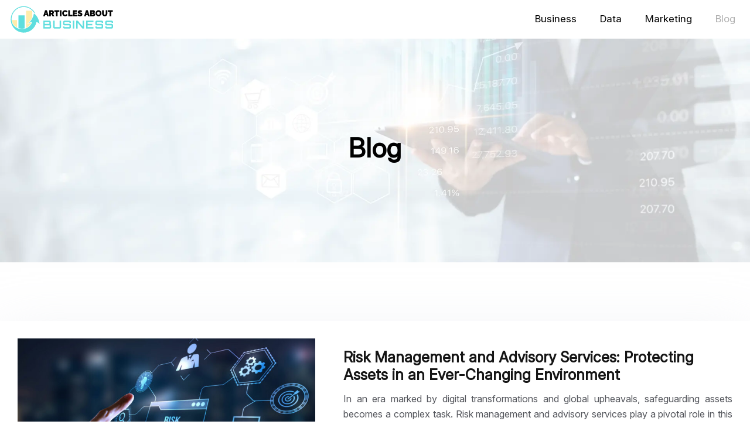

--- FILE ---
content_type: text/html; charset=UTF-8
request_url: https://www.articlesaboutbusiness.com/blog/
body_size: 9855
content:
<!DOCTYPE html>
<html lang="en-US">
<head>
<meta charset="UTF-8" />
<meta name="viewport" content="width=device-width">
<link rel="shortcut icon" href="/wp-content/uploads/2022/01/articles-about-business-favicon.svg" /><meta name='robots' content='max-image-preview:large' />
<title>Blog</title><link rel="alternate" type="application/rss+xml" title="articlesaboutbusiness &raquo; Blog Category Feed" href="https://www.articlesaboutbusiness.com/blog/feed/" />
<style id='wp-img-auto-sizes-contain-inline-css' type='text/css'>
img:is([sizes=auto i],[sizes^="auto," i]){contain-intrinsic-size:3000px 1500px}
/*# sourceURL=wp-img-auto-sizes-contain-inline-css */
</style>
<style id='wp-block-library-inline-css' type='text/css'>
:root{--wp-block-synced-color:#7a00df;--wp-block-synced-color--rgb:122,0,223;--wp-bound-block-color:var(--wp-block-synced-color);--wp-editor-canvas-background:#ddd;--wp-admin-theme-color:#007cba;--wp-admin-theme-color--rgb:0,124,186;--wp-admin-theme-color-darker-10:#006ba1;--wp-admin-theme-color-darker-10--rgb:0,107,160.5;--wp-admin-theme-color-darker-20:#005a87;--wp-admin-theme-color-darker-20--rgb:0,90,135;--wp-admin-border-width-focus:2px}@media (min-resolution:192dpi){:root{--wp-admin-border-width-focus:1.5px}}.wp-element-button{cursor:pointer}:root .has-very-light-gray-background-color{background-color:#eee}:root .has-very-dark-gray-background-color{background-color:#313131}:root .has-very-light-gray-color{color:#eee}:root .has-very-dark-gray-color{color:#313131}:root .has-vivid-green-cyan-to-vivid-cyan-blue-gradient-background{background:linear-gradient(135deg,#00d084,#0693e3)}:root .has-purple-crush-gradient-background{background:linear-gradient(135deg,#34e2e4,#4721fb 50%,#ab1dfe)}:root .has-hazy-dawn-gradient-background{background:linear-gradient(135deg,#faaca8,#dad0ec)}:root .has-subdued-olive-gradient-background{background:linear-gradient(135deg,#fafae1,#67a671)}:root .has-atomic-cream-gradient-background{background:linear-gradient(135deg,#fdd79a,#004a59)}:root .has-nightshade-gradient-background{background:linear-gradient(135deg,#330968,#31cdcf)}:root .has-midnight-gradient-background{background:linear-gradient(135deg,#020381,#2874fc)}:root{--wp--preset--font-size--normal:16px;--wp--preset--font-size--huge:42px}.has-regular-font-size{font-size:1em}.has-larger-font-size{font-size:2.625em}.has-normal-font-size{font-size:var(--wp--preset--font-size--normal)}.has-huge-font-size{font-size:var(--wp--preset--font-size--huge)}.has-text-align-center{text-align:center}.has-text-align-left{text-align:left}.has-text-align-right{text-align:right}.has-fit-text{white-space:nowrap!important}#end-resizable-editor-section{display:none}.aligncenter{clear:both}.items-justified-left{justify-content:flex-start}.items-justified-center{justify-content:center}.items-justified-right{justify-content:flex-end}.items-justified-space-between{justify-content:space-between}.screen-reader-text{border:0;clip-path:inset(50%);height:1px;margin:-1px;overflow:hidden;padding:0;position:absolute;width:1px;word-wrap:normal!important}.screen-reader-text:focus{background-color:#ddd;clip-path:none;color:#444;display:block;font-size:1em;height:auto;left:5px;line-height:normal;padding:15px 23px 14px;text-decoration:none;top:5px;width:auto;z-index:100000}html :where(.has-border-color){border-style:solid}html :where([style*=border-top-color]){border-top-style:solid}html :where([style*=border-right-color]){border-right-style:solid}html :where([style*=border-bottom-color]){border-bottom-style:solid}html :where([style*=border-left-color]){border-left-style:solid}html :where([style*=border-width]){border-style:solid}html :where([style*=border-top-width]){border-top-style:solid}html :where([style*=border-right-width]){border-right-style:solid}html :where([style*=border-bottom-width]){border-bottom-style:solid}html :where([style*=border-left-width]){border-left-style:solid}html :where(img[class*=wp-image-]){height:auto;max-width:100%}:where(figure){margin:0 0 1em}html :where(.is-position-sticky){--wp-admin--admin-bar--position-offset:var(--wp-admin--admin-bar--height,0px)}@media screen and (max-width:600px){html :where(.is-position-sticky){--wp-admin--admin-bar--position-offset:0px}}

/*# sourceURL=wp-block-library-inline-css */
</style><style id='wp-block-image-inline-css' type='text/css'>
.wp-block-image>a,.wp-block-image>figure>a{display:inline-block}.wp-block-image img{box-sizing:border-box;height:auto;max-width:100%;vertical-align:bottom}@media not (prefers-reduced-motion){.wp-block-image img.hide{visibility:hidden}.wp-block-image img.show{animation:show-content-image .4s}}.wp-block-image[style*=border-radius] img,.wp-block-image[style*=border-radius]>a{border-radius:inherit}.wp-block-image.has-custom-border img{box-sizing:border-box}.wp-block-image.aligncenter{text-align:center}.wp-block-image.alignfull>a,.wp-block-image.alignwide>a{width:100%}.wp-block-image.alignfull img,.wp-block-image.alignwide img{height:auto;width:100%}.wp-block-image .aligncenter,.wp-block-image .alignleft,.wp-block-image .alignright,.wp-block-image.aligncenter,.wp-block-image.alignleft,.wp-block-image.alignright{display:table}.wp-block-image .aligncenter>figcaption,.wp-block-image .alignleft>figcaption,.wp-block-image .alignright>figcaption,.wp-block-image.aligncenter>figcaption,.wp-block-image.alignleft>figcaption,.wp-block-image.alignright>figcaption{caption-side:bottom;display:table-caption}.wp-block-image .alignleft{float:left;margin:.5em 1em .5em 0}.wp-block-image .alignright{float:right;margin:.5em 0 .5em 1em}.wp-block-image .aligncenter{margin-left:auto;margin-right:auto}.wp-block-image :where(figcaption){margin-bottom:1em;margin-top:.5em}.wp-block-image.is-style-circle-mask img{border-radius:9999px}@supports ((-webkit-mask-image:none) or (mask-image:none)) or (-webkit-mask-image:none){.wp-block-image.is-style-circle-mask img{border-radius:0;-webkit-mask-image:url('data:image/svg+xml;utf8,<svg viewBox="0 0 100 100" xmlns="http://www.w3.org/2000/svg"><circle cx="50" cy="50" r="50"/></svg>');mask-image:url('data:image/svg+xml;utf8,<svg viewBox="0 0 100 100" xmlns="http://www.w3.org/2000/svg"><circle cx="50" cy="50" r="50"/></svg>');mask-mode:alpha;-webkit-mask-position:center;mask-position:center;-webkit-mask-repeat:no-repeat;mask-repeat:no-repeat;-webkit-mask-size:contain;mask-size:contain}}:root :where(.wp-block-image.is-style-rounded img,.wp-block-image .is-style-rounded img){border-radius:9999px}.wp-block-image figure{margin:0}.wp-lightbox-container{display:flex;flex-direction:column;position:relative}.wp-lightbox-container img{cursor:zoom-in}.wp-lightbox-container img:hover+button{opacity:1}.wp-lightbox-container button{align-items:center;backdrop-filter:blur(16px) saturate(180%);background-color:#5a5a5a40;border:none;border-radius:4px;cursor:zoom-in;display:flex;height:20px;justify-content:center;opacity:0;padding:0;position:absolute;right:16px;text-align:center;top:16px;width:20px;z-index:100}@media not (prefers-reduced-motion){.wp-lightbox-container button{transition:opacity .2s ease}}.wp-lightbox-container button:focus-visible{outline:3px auto #5a5a5a40;outline:3px auto -webkit-focus-ring-color;outline-offset:3px}.wp-lightbox-container button:hover{cursor:pointer;opacity:1}.wp-lightbox-container button:focus{opacity:1}.wp-lightbox-container button:focus,.wp-lightbox-container button:hover,.wp-lightbox-container button:not(:hover):not(:active):not(.has-background){background-color:#5a5a5a40;border:none}.wp-lightbox-overlay{box-sizing:border-box;cursor:zoom-out;height:100vh;left:0;overflow:hidden;position:fixed;top:0;visibility:hidden;width:100%;z-index:100000}.wp-lightbox-overlay .close-button{align-items:center;cursor:pointer;display:flex;justify-content:center;min-height:40px;min-width:40px;padding:0;position:absolute;right:calc(env(safe-area-inset-right) + 16px);top:calc(env(safe-area-inset-top) + 16px);z-index:5000000}.wp-lightbox-overlay .close-button:focus,.wp-lightbox-overlay .close-button:hover,.wp-lightbox-overlay .close-button:not(:hover):not(:active):not(.has-background){background:none;border:none}.wp-lightbox-overlay .lightbox-image-container{height:var(--wp--lightbox-container-height);left:50%;overflow:hidden;position:absolute;top:50%;transform:translate(-50%,-50%);transform-origin:top left;width:var(--wp--lightbox-container-width);z-index:9999999999}.wp-lightbox-overlay .wp-block-image{align-items:center;box-sizing:border-box;display:flex;height:100%;justify-content:center;margin:0;position:relative;transform-origin:0 0;width:100%;z-index:3000000}.wp-lightbox-overlay .wp-block-image img{height:var(--wp--lightbox-image-height);min-height:var(--wp--lightbox-image-height);min-width:var(--wp--lightbox-image-width);width:var(--wp--lightbox-image-width)}.wp-lightbox-overlay .wp-block-image figcaption{display:none}.wp-lightbox-overlay button{background:none;border:none}.wp-lightbox-overlay .scrim{background-color:#fff;height:100%;opacity:.9;position:absolute;width:100%;z-index:2000000}.wp-lightbox-overlay.active{visibility:visible}@media not (prefers-reduced-motion){.wp-lightbox-overlay.active{animation:turn-on-visibility .25s both}.wp-lightbox-overlay.active img{animation:turn-on-visibility .35s both}.wp-lightbox-overlay.show-closing-animation:not(.active){animation:turn-off-visibility .35s both}.wp-lightbox-overlay.show-closing-animation:not(.active) img{animation:turn-off-visibility .25s both}.wp-lightbox-overlay.zoom.active{animation:none;opacity:1;visibility:visible}.wp-lightbox-overlay.zoom.active .lightbox-image-container{animation:lightbox-zoom-in .4s}.wp-lightbox-overlay.zoom.active .lightbox-image-container img{animation:none}.wp-lightbox-overlay.zoom.active .scrim{animation:turn-on-visibility .4s forwards}.wp-lightbox-overlay.zoom.show-closing-animation:not(.active){animation:none}.wp-lightbox-overlay.zoom.show-closing-animation:not(.active) .lightbox-image-container{animation:lightbox-zoom-out .4s}.wp-lightbox-overlay.zoom.show-closing-animation:not(.active) .lightbox-image-container img{animation:none}.wp-lightbox-overlay.zoom.show-closing-animation:not(.active) .scrim{animation:turn-off-visibility .4s forwards}}@keyframes show-content-image{0%{visibility:hidden}99%{visibility:hidden}to{visibility:visible}}@keyframes turn-on-visibility{0%{opacity:0}to{opacity:1}}@keyframes turn-off-visibility{0%{opacity:1;visibility:visible}99%{opacity:0;visibility:visible}to{opacity:0;visibility:hidden}}@keyframes lightbox-zoom-in{0%{transform:translate(calc((-100vw + var(--wp--lightbox-scrollbar-width))/2 + var(--wp--lightbox-initial-left-position)),calc(-50vh + var(--wp--lightbox-initial-top-position))) scale(var(--wp--lightbox-scale))}to{transform:translate(-50%,-50%) scale(1)}}@keyframes lightbox-zoom-out{0%{transform:translate(-50%,-50%) scale(1);visibility:visible}99%{visibility:visible}to{transform:translate(calc((-100vw + var(--wp--lightbox-scrollbar-width))/2 + var(--wp--lightbox-initial-left-position)),calc(-50vh + var(--wp--lightbox-initial-top-position))) scale(var(--wp--lightbox-scale));visibility:hidden}}
/*# sourceURL=https://www.articlesaboutbusiness.com/wp-includes/blocks/image/style.min.css */
</style>
<style id='global-styles-inline-css' type='text/css'>
:root{--wp--preset--aspect-ratio--square: 1;--wp--preset--aspect-ratio--4-3: 4/3;--wp--preset--aspect-ratio--3-4: 3/4;--wp--preset--aspect-ratio--3-2: 3/2;--wp--preset--aspect-ratio--2-3: 2/3;--wp--preset--aspect-ratio--16-9: 16/9;--wp--preset--aspect-ratio--9-16: 9/16;--wp--preset--color--black: #000000;--wp--preset--color--cyan-bluish-gray: #abb8c3;--wp--preset--color--white: #ffffff;--wp--preset--color--pale-pink: #f78da7;--wp--preset--color--vivid-red: #cf2e2e;--wp--preset--color--luminous-vivid-orange: #ff6900;--wp--preset--color--luminous-vivid-amber: #fcb900;--wp--preset--color--light-green-cyan: #7bdcb5;--wp--preset--color--vivid-green-cyan: #00d084;--wp--preset--color--pale-cyan-blue: #8ed1fc;--wp--preset--color--vivid-cyan-blue: #0693e3;--wp--preset--color--vivid-purple: #9b51e0;--wp--preset--color--base: #f9f9f9;--wp--preset--color--base-2: #ffffff;--wp--preset--color--contrast: #111111;--wp--preset--color--contrast-2: #636363;--wp--preset--color--contrast-3: #A4A4A4;--wp--preset--color--accent: #cfcabe;--wp--preset--color--accent-2: #c2a990;--wp--preset--color--accent-3: #d8613c;--wp--preset--color--accent-4: #b1c5a4;--wp--preset--color--accent-5: #b5bdbc;--wp--preset--gradient--vivid-cyan-blue-to-vivid-purple: linear-gradient(135deg,rgb(6,147,227) 0%,rgb(155,81,224) 100%);--wp--preset--gradient--light-green-cyan-to-vivid-green-cyan: linear-gradient(135deg,rgb(122,220,180) 0%,rgb(0,208,130) 100%);--wp--preset--gradient--luminous-vivid-amber-to-luminous-vivid-orange: linear-gradient(135deg,rgb(252,185,0) 0%,rgb(255,105,0) 100%);--wp--preset--gradient--luminous-vivid-orange-to-vivid-red: linear-gradient(135deg,rgb(255,105,0) 0%,rgb(207,46,46) 100%);--wp--preset--gradient--very-light-gray-to-cyan-bluish-gray: linear-gradient(135deg,rgb(238,238,238) 0%,rgb(169,184,195) 100%);--wp--preset--gradient--cool-to-warm-spectrum: linear-gradient(135deg,rgb(74,234,220) 0%,rgb(151,120,209) 20%,rgb(207,42,186) 40%,rgb(238,44,130) 60%,rgb(251,105,98) 80%,rgb(254,248,76) 100%);--wp--preset--gradient--blush-light-purple: linear-gradient(135deg,rgb(255,206,236) 0%,rgb(152,150,240) 100%);--wp--preset--gradient--blush-bordeaux: linear-gradient(135deg,rgb(254,205,165) 0%,rgb(254,45,45) 50%,rgb(107,0,62) 100%);--wp--preset--gradient--luminous-dusk: linear-gradient(135deg,rgb(255,203,112) 0%,rgb(199,81,192) 50%,rgb(65,88,208) 100%);--wp--preset--gradient--pale-ocean: linear-gradient(135deg,rgb(255,245,203) 0%,rgb(182,227,212) 50%,rgb(51,167,181) 100%);--wp--preset--gradient--electric-grass: linear-gradient(135deg,rgb(202,248,128) 0%,rgb(113,206,126) 100%);--wp--preset--gradient--midnight: linear-gradient(135deg,rgb(2,3,129) 0%,rgb(40,116,252) 100%);--wp--preset--gradient--gradient-1: linear-gradient(to bottom, #cfcabe 0%, #F9F9F9 100%);--wp--preset--gradient--gradient-2: linear-gradient(to bottom, #C2A990 0%, #F9F9F9 100%);--wp--preset--gradient--gradient-3: linear-gradient(to bottom, #D8613C 0%, #F9F9F9 100%);--wp--preset--gradient--gradient-4: linear-gradient(to bottom, #B1C5A4 0%, #F9F9F9 100%);--wp--preset--gradient--gradient-5: linear-gradient(to bottom, #B5BDBC 0%, #F9F9F9 100%);--wp--preset--gradient--gradient-6: linear-gradient(to bottom, #A4A4A4 0%, #F9F9F9 100%);--wp--preset--gradient--gradient-7: linear-gradient(to bottom, #cfcabe 50%, #F9F9F9 50%);--wp--preset--gradient--gradient-8: linear-gradient(to bottom, #C2A990 50%, #F9F9F9 50%);--wp--preset--gradient--gradient-9: linear-gradient(to bottom, #D8613C 50%, #F9F9F9 50%);--wp--preset--gradient--gradient-10: linear-gradient(to bottom, #B1C5A4 50%, #F9F9F9 50%);--wp--preset--gradient--gradient-11: linear-gradient(to bottom, #B5BDBC 50%, #F9F9F9 50%);--wp--preset--gradient--gradient-12: linear-gradient(to bottom, #A4A4A4 50%, #F9F9F9 50%);--wp--preset--font-size--small: 13px;--wp--preset--font-size--medium: 20px;--wp--preset--font-size--large: 36px;--wp--preset--font-size--x-large: 42px;--wp--preset--spacing--20: min(1.5rem, 2vw);--wp--preset--spacing--30: min(2.5rem, 3vw);--wp--preset--spacing--40: min(4rem, 5vw);--wp--preset--spacing--50: min(6.5rem, 8vw);--wp--preset--spacing--60: min(10.5rem, 13vw);--wp--preset--spacing--70: 3.38rem;--wp--preset--spacing--80: 5.06rem;--wp--preset--spacing--10: 1rem;--wp--preset--shadow--natural: 6px 6px 9px rgba(0, 0, 0, 0.2);--wp--preset--shadow--deep: 12px 12px 50px rgba(0, 0, 0, 0.4);--wp--preset--shadow--sharp: 6px 6px 0px rgba(0, 0, 0, 0.2);--wp--preset--shadow--outlined: 6px 6px 0px -3px rgb(255, 255, 255), 6px 6px rgb(0, 0, 0);--wp--preset--shadow--crisp: 6px 6px 0px rgb(0, 0, 0);}:root { --wp--style--global--content-size: 1320px;--wp--style--global--wide-size: 1920px; }:where(body) { margin: 0; }.wp-site-blocks { padding-top: var(--wp--style--root--padding-top); padding-bottom: var(--wp--style--root--padding-bottom); }.has-global-padding { padding-right: var(--wp--style--root--padding-right); padding-left: var(--wp--style--root--padding-left); }.has-global-padding > .alignfull { margin-right: calc(var(--wp--style--root--padding-right) * -1); margin-left: calc(var(--wp--style--root--padding-left) * -1); }.has-global-padding :where(:not(.alignfull.is-layout-flow) > .has-global-padding:not(.wp-block-block, .alignfull)) { padding-right: 0; padding-left: 0; }.has-global-padding :where(:not(.alignfull.is-layout-flow) > .has-global-padding:not(.wp-block-block, .alignfull)) > .alignfull { margin-left: 0; margin-right: 0; }.wp-site-blocks > .alignleft { float: left; margin-right: 2em; }.wp-site-blocks > .alignright { float: right; margin-left: 2em; }.wp-site-blocks > .aligncenter { justify-content: center; margin-left: auto; margin-right: auto; }:where(.wp-site-blocks) > * { margin-block-start: 1.2rem; margin-block-end: 0; }:where(.wp-site-blocks) > :first-child { margin-block-start: 0; }:where(.wp-site-blocks) > :last-child { margin-block-end: 0; }:root { --wp--style--block-gap: 1.2rem; }:root :where(.is-layout-flow) > :first-child{margin-block-start: 0;}:root :where(.is-layout-flow) > :last-child{margin-block-end: 0;}:root :where(.is-layout-flow) > *{margin-block-start: 1.2rem;margin-block-end: 0;}:root :where(.is-layout-constrained) > :first-child{margin-block-start: 0;}:root :where(.is-layout-constrained) > :last-child{margin-block-end: 0;}:root :where(.is-layout-constrained) > *{margin-block-start: 1.2rem;margin-block-end: 0;}:root :where(.is-layout-flex){gap: 1.2rem;}:root :where(.is-layout-grid){gap: 1.2rem;}.is-layout-flow > .alignleft{float: left;margin-inline-start: 0;margin-inline-end: 2em;}.is-layout-flow > .alignright{float: right;margin-inline-start: 2em;margin-inline-end: 0;}.is-layout-flow > .aligncenter{margin-left: auto !important;margin-right: auto !important;}.is-layout-constrained > .alignleft{float: left;margin-inline-start: 0;margin-inline-end: 2em;}.is-layout-constrained > .alignright{float: right;margin-inline-start: 2em;margin-inline-end: 0;}.is-layout-constrained > .aligncenter{margin-left: auto !important;margin-right: auto !important;}.is-layout-constrained > :where(:not(.alignleft):not(.alignright):not(.alignfull)){max-width: var(--wp--style--global--content-size);margin-left: auto !important;margin-right: auto !important;}.is-layout-constrained > .alignwide{max-width: var(--wp--style--global--wide-size);}body .is-layout-flex{display: flex;}.is-layout-flex{flex-wrap: wrap;align-items: center;}.is-layout-flex > :is(*, div){margin: 0;}body .is-layout-grid{display: grid;}.is-layout-grid > :is(*, div){margin: 0;}body{--wp--style--root--padding-top: 0px;--wp--style--root--padding-right: var(--wp--preset--spacing--50);--wp--style--root--padding-bottom: 0px;--wp--style--root--padding-left: var(--wp--preset--spacing--50);}a:where(:not(.wp-element-button)){text-decoration: underline;}:root :where(a:where(:not(.wp-element-button)):hover){text-decoration: none;}:root :where(.wp-element-button, .wp-block-button__link){background-color: var(--wp--preset--color--contrast);border-radius: .33rem;border-color: var(--wp--preset--color--contrast);border-width: 0;color: var(--wp--preset--color--base);font-family: inherit;font-size: var(--wp--preset--font-size--small);font-style: normal;font-weight: 500;letter-spacing: inherit;line-height: inherit;padding-top: 0.6rem;padding-right: 1rem;padding-bottom: 0.6rem;padding-left: 1rem;text-decoration: none;text-transform: inherit;}:root :where(.wp-element-button:hover, .wp-block-button__link:hover){background-color: var(--wp--preset--color--contrast-2);border-color: var(--wp--preset--color--contrast-2);color: var(--wp--preset--color--base);}:root :where(.wp-element-button:focus, .wp-block-button__link:focus){background-color: var(--wp--preset--color--contrast-2);border-color: var(--wp--preset--color--contrast-2);color: var(--wp--preset--color--base);outline-color: var(--wp--preset--color--contrast);outline-offset: 2px;outline-style: dotted;outline-width: 1px;}:root :where(.wp-element-button:active, .wp-block-button__link:active){background-color: var(--wp--preset--color--contrast);color: var(--wp--preset--color--base);}:root :where(.wp-element-caption, .wp-block-audio figcaption, .wp-block-embed figcaption, .wp-block-gallery figcaption, .wp-block-image figcaption, .wp-block-table figcaption, .wp-block-video figcaption){color: var(--wp--preset--color--contrast-2);font-family: var(--wp--preset--font-family--body);font-size: 0.8rem;}.has-black-color{color: var(--wp--preset--color--black) !important;}.has-cyan-bluish-gray-color{color: var(--wp--preset--color--cyan-bluish-gray) !important;}.has-white-color{color: var(--wp--preset--color--white) !important;}.has-pale-pink-color{color: var(--wp--preset--color--pale-pink) !important;}.has-vivid-red-color{color: var(--wp--preset--color--vivid-red) !important;}.has-luminous-vivid-orange-color{color: var(--wp--preset--color--luminous-vivid-orange) !important;}.has-luminous-vivid-amber-color{color: var(--wp--preset--color--luminous-vivid-amber) !important;}.has-light-green-cyan-color{color: var(--wp--preset--color--light-green-cyan) !important;}.has-vivid-green-cyan-color{color: var(--wp--preset--color--vivid-green-cyan) !important;}.has-pale-cyan-blue-color{color: var(--wp--preset--color--pale-cyan-blue) !important;}.has-vivid-cyan-blue-color{color: var(--wp--preset--color--vivid-cyan-blue) !important;}.has-vivid-purple-color{color: var(--wp--preset--color--vivid-purple) !important;}.has-base-color{color: var(--wp--preset--color--base) !important;}.has-base-2-color{color: var(--wp--preset--color--base-2) !important;}.has-contrast-color{color: var(--wp--preset--color--contrast) !important;}.has-contrast-2-color{color: var(--wp--preset--color--contrast-2) !important;}.has-contrast-3-color{color: var(--wp--preset--color--contrast-3) !important;}.has-accent-color{color: var(--wp--preset--color--accent) !important;}.has-accent-2-color{color: var(--wp--preset--color--accent-2) !important;}.has-accent-3-color{color: var(--wp--preset--color--accent-3) !important;}.has-accent-4-color{color: var(--wp--preset--color--accent-4) !important;}.has-accent-5-color{color: var(--wp--preset--color--accent-5) !important;}.has-black-background-color{background-color: var(--wp--preset--color--black) !important;}.has-cyan-bluish-gray-background-color{background-color: var(--wp--preset--color--cyan-bluish-gray) !important;}.has-white-background-color{background-color: var(--wp--preset--color--white) !important;}.has-pale-pink-background-color{background-color: var(--wp--preset--color--pale-pink) !important;}.has-vivid-red-background-color{background-color: var(--wp--preset--color--vivid-red) !important;}.has-luminous-vivid-orange-background-color{background-color: var(--wp--preset--color--luminous-vivid-orange) !important;}.has-luminous-vivid-amber-background-color{background-color: var(--wp--preset--color--luminous-vivid-amber) !important;}.has-light-green-cyan-background-color{background-color: var(--wp--preset--color--light-green-cyan) !important;}.has-vivid-green-cyan-background-color{background-color: var(--wp--preset--color--vivid-green-cyan) !important;}.has-pale-cyan-blue-background-color{background-color: var(--wp--preset--color--pale-cyan-blue) !important;}.has-vivid-cyan-blue-background-color{background-color: var(--wp--preset--color--vivid-cyan-blue) !important;}.has-vivid-purple-background-color{background-color: var(--wp--preset--color--vivid-purple) !important;}.has-base-background-color{background-color: var(--wp--preset--color--base) !important;}.has-base-2-background-color{background-color: var(--wp--preset--color--base-2) !important;}.has-contrast-background-color{background-color: var(--wp--preset--color--contrast) !important;}.has-contrast-2-background-color{background-color: var(--wp--preset--color--contrast-2) !important;}.has-contrast-3-background-color{background-color: var(--wp--preset--color--contrast-3) !important;}.has-accent-background-color{background-color: var(--wp--preset--color--accent) !important;}.has-accent-2-background-color{background-color: var(--wp--preset--color--accent-2) !important;}.has-accent-3-background-color{background-color: var(--wp--preset--color--accent-3) !important;}.has-accent-4-background-color{background-color: var(--wp--preset--color--accent-4) !important;}.has-accent-5-background-color{background-color: var(--wp--preset--color--accent-5) !important;}.has-black-border-color{border-color: var(--wp--preset--color--black) !important;}.has-cyan-bluish-gray-border-color{border-color: var(--wp--preset--color--cyan-bluish-gray) !important;}.has-white-border-color{border-color: var(--wp--preset--color--white) !important;}.has-pale-pink-border-color{border-color: var(--wp--preset--color--pale-pink) !important;}.has-vivid-red-border-color{border-color: var(--wp--preset--color--vivid-red) !important;}.has-luminous-vivid-orange-border-color{border-color: var(--wp--preset--color--luminous-vivid-orange) !important;}.has-luminous-vivid-amber-border-color{border-color: var(--wp--preset--color--luminous-vivid-amber) !important;}.has-light-green-cyan-border-color{border-color: var(--wp--preset--color--light-green-cyan) !important;}.has-vivid-green-cyan-border-color{border-color: var(--wp--preset--color--vivid-green-cyan) !important;}.has-pale-cyan-blue-border-color{border-color: var(--wp--preset--color--pale-cyan-blue) !important;}.has-vivid-cyan-blue-border-color{border-color: var(--wp--preset--color--vivid-cyan-blue) !important;}.has-vivid-purple-border-color{border-color: var(--wp--preset--color--vivid-purple) !important;}.has-base-border-color{border-color: var(--wp--preset--color--base) !important;}.has-base-2-border-color{border-color: var(--wp--preset--color--base-2) !important;}.has-contrast-border-color{border-color: var(--wp--preset--color--contrast) !important;}.has-contrast-2-border-color{border-color: var(--wp--preset--color--contrast-2) !important;}.has-contrast-3-border-color{border-color: var(--wp--preset--color--contrast-3) !important;}.has-accent-border-color{border-color: var(--wp--preset--color--accent) !important;}.has-accent-2-border-color{border-color: var(--wp--preset--color--accent-2) !important;}.has-accent-3-border-color{border-color: var(--wp--preset--color--accent-3) !important;}.has-accent-4-border-color{border-color: var(--wp--preset--color--accent-4) !important;}.has-accent-5-border-color{border-color: var(--wp--preset--color--accent-5) !important;}.has-vivid-cyan-blue-to-vivid-purple-gradient-background{background: var(--wp--preset--gradient--vivid-cyan-blue-to-vivid-purple) !important;}.has-light-green-cyan-to-vivid-green-cyan-gradient-background{background: var(--wp--preset--gradient--light-green-cyan-to-vivid-green-cyan) !important;}.has-luminous-vivid-amber-to-luminous-vivid-orange-gradient-background{background: var(--wp--preset--gradient--luminous-vivid-amber-to-luminous-vivid-orange) !important;}.has-luminous-vivid-orange-to-vivid-red-gradient-background{background: var(--wp--preset--gradient--luminous-vivid-orange-to-vivid-red) !important;}.has-very-light-gray-to-cyan-bluish-gray-gradient-background{background: var(--wp--preset--gradient--very-light-gray-to-cyan-bluish-gray) !important;}.has-cool-to-warm-spectrum-gradient-background{background: var(--wp--preset--gradient--cool-to-warm-spectrum) !important;}.has-blush-light-purple-gradient-background{background: var(--wp--preset--gradient--blush-light-purple) !important;}.has-blush-bordeaux-gradient-background{background: var(--wp--preset--gradient--blush-bordeaux) !important;}.has-luminous-dusk-gradient-background{background: var(--wp--preset--gradient--luminous-dusk) !important;}.has-pale-ocean-gradient-background{background: var(--wp--preset--gradient--pale-ocean) !important;}.has-electric-grass-gradient-background{background: var(--wp--preset--gradient--electric-grass) !important;}.has-midnight-gradient-background{background: var(--wp--preset--gradient--midnight) !important;}.has-gradient-1-gradient-background{background: var(--wp--preset--gradient--gradient-1) !important;}.has-gradient-2-gradient-background{background: var(--wp--preset--gradient--gradient-2) !important;}.has-gradient-3-gradient-background{background: var(--wp--preset--gradient--gradient-3) !important;}.has-gradient-4-gradient-background{background: var(--wp--preset--gradient--gradient-4) !important;}.has-gradient-5-gradient-background{background: var(--wp--preset--gradient--gradient-5) !important;}.has-gradient-6-gradient-background{background: var(--wp--preset--gradient--gradient-6) !important;}.has-gradient-7-gradient-background{background: var(--wp--preset--gradient--gradient-7) !important;}.has-gradient-8-gradient-background{background: var(--wp--preset--gradient--gradient-8) !important;}.has-gradient-9-gradient-background{background: var(--wp--preset--gradient--gradient-9) !important;}.has-gradient-10-gradient-background{background: var(--wp--preset--gradient--gradient-10) !important;}.has-gradient-11-gradient-background{background: var(--wp--preset--gradient--gradient-11) !important;}.has-gradient-12-gradient-background{background: var(--wp--preset--gradient--gradient-12) !important;}.has-small-font-size{font-size: var(--wp--preset--font-size--small) !important;}.has-medium-font-size{font-size: var(--wp--preset--font-size--medium) !important;}.has-large-font-size{font-size: var(--wp--preset--font-size--large) !important;}.has-x-large-font-size{font-size: var(--wp--preset--font-size--x-large) !important;}
/*# sourceURL=global-styles-inline-css */
</style>

<link rel='stylesheet' id='default-css' href='https://www.articlesaboutbusiness.com/wp-content/themes/factory-templates-4/style.css?ver=8a5dbcf9e7bb31d312d79a58ac9389ec' type='text/css' media='all' />
<link rel='stylesheet' id='bootstrap5-css' href='https://www.articlesaboutbusiness.com/wp-content/themes/factory-templates-4/css/bootstrap.min.css?ver=8a5dbcf9e7bb31d312d79a58ac9389ec' type='text/css' media='all' />
<link rel='stylesheet' id='bootstrap-icon-css' href='https://www.articlesaboutbusiness.com/wp-content/themes/factory-templates-4/css/bootstrap-icons.css?ver=8a5dbcf9e7bb31d312d79a58ac9389ec' type='text/css' media='all' />
<link rel='stylesheet' id='global-css' href='https://www.articlesaboutbusiness.com/wp-content/themes/factory-templates-4/css/global.css?ver=8a5dbcf9e7bb31d312d79a58ac9389ec' type='text/css' media='all' />
<link rel='stylesheet' id='light-theme-css' href='https://www.articlesaboutbusiness.com/wp-content/themes/factory-templates-4/css/light.css?ver=8a5dbcf9e7bb31d312d79a58ac9389ec' type='text/css' media='all' />
<script type="text/javascript" src="https://code.jquery.com/jquery-3.2.1.min.js?ver=8a5dbcf9e7bb31d312d79a58ac9389ec" id="jquery3.2.1-js"></script>
<script type="text/javascript" src="https://www.articlesaboutbusiness.com/wp-content/themes/factory-templates-4/js/fn.js?ver=8a5dbcf9e7bb31d312d79a58ac9389ec" id="default_script-js"></script>
<link rel="https://api.w.org/" href="https://www.articlesaboutbusiness.com/wp-json/" /><link rel="alternate" title="JSON" type="application/json" href="https://www.articlesaboutbusiness.com/wp-json/wp/v2/categories/4" /><link rel="EditURI" type="application/rsd+xml" title="RSD" href="https://www.articlesaboutbusiness.com/xmlrpc.php?rsd" />
 
<meta name="google-site-verification" content="PXY9kT-4IenQVGEmSQ93pSYSndgDDwlLFHhipydf7ZQ" />
<link href="https://fonts.googleapis.com/css2?family=Inter:opsz,wght@14..32,400&display=swap" rel="stylesheet">
 
<style type="text/css">
.default_color_background,.menu-bars{background-color : #e9d075 }.default_color_text,a,h1 span,h2 span,h3 span,h4 span,h5 span,h6 span{color :#e9d075 }.navigation li a,.navigation li.disabled,.navigation li.active a,.owl-dots .owl-dot.active span,.owl-dots .owl-dot:hover span{background-color: #e9d075;}
.block-spc{border-color:#e9d075}
.page-content a{color : #5fdede }.page-content a:hover{color : #e9d075 }.home .body-content a{color : #5fdede }.home .body-content a:hover{color : #e9d075 }.col-menu,.main-navigation{background-color:#ffffff;}.main-navigation nav li{padding:0 10px;}.main-navigation.scrolled{background-color:#fff;}.main-navigation .logo-main{padding: 20px 10px 20px 10px;}.main-navigation .logo-main{height: Auto;}.main-navigation  .logo-sticky{height: Auto;}.main-navigation .sub-menu{background-color: #ffffff;}nav li a{font-size:17px;}nav li a{line-height:27px;}nav li a{color:#000000!important;}nav li:hover > a,.current-menu-item > a{color:#afafaf!important;}.sub-menu a{color:#000000!important;}.archive h1{color:#000000!important;}.category .subheader,.single .subheader{padding:160px 0px }.archive h1{text-align:center!important;} .archive h1{font-size:45px}  .archive h2,.cat-description h2{font-size:25px} .archive h2 a,.cat-description h2{color:#151515!important;}.archive .readmore{background-color:#5fdede;}.archive .readmore{color:#000000;}.archive .readmore:hover{background-color:#ffedab;}.archive .readmore:hover{color:#000000;}.archive .readmore{padding:8px 20px;}.archive .readmore{border-width: 0px}.single h1{color:#000000!important;}.single .the-post h2{color:#000!important;}.single .the-post h3{color:#000!important;}.single .the-post h4{color:#000!important;}.single .the-post h5{color:#000!important;}.single .the-post h6{color:#000!important;} .single .post-content a{color:#5fdede} .single .post-content a:hover{color:#e9d075}.single h1{text-align:center!important;}.single h1{font-size: 45px}.single h2{font-size: 25px}.single h3{font-size: 21px}.single h4{font-size: 18px}.single h5{font-size: 16px}.single h6{font-size: 15px}footer{background-position:top } #back_to_top{background-color:#ffedab;}#back_to_top i, #back_to_top svg{color:#000;} footer{padding:100px 0px 0px} #back_to_top {padding:3px 9px 6px;}</style>
<style>:root {
    --color-primary: #e9d075;
    --color-primary-light: #ffff98;
    --color-primary-dark: #a39151;
    --color-primary-hover: #d1bb69;
    --color-primary-muted: #ffffbb;
            --color-background: #fff;
    --color-text: #000000;
} </style>
<style id="custom-st" type="text/css">
body{font-family:Inter,sans-serif;font-size:16px;line-height:26px;color:#54565c;font-weight:400;}h1,h2,h3,h4,h5,h6{font-weight:600;}.main-navigation .logo-main {padding:0;}.navbar-toggler{border:none}nav li a{font-style:normal;font-weight:500;}.sub-menu li a{line-height:30px;}.main-navigation .menu-item-has-children::after {top:6px;color:#e9d075;}.img1{position:absolute;top:0;left:0;background:#fff;}.img2,.img3{position:absolute;bottom:0;right:0;}.grp-jaune{margin-right:-20%;position:relative;z-index:1;margin-left:20%;}.shapeyb1{position:absolute;bottom:6%;left:7%;}.shapeyb2 {position:absolute;top:-26%;right:25%;}.shapeyb3 {position:absolute;bottom:17%;right:50%;}.anim-box .wp-block-cover__image-background{transition:all 0.5s ease;}.anim-box:hover .wp-block-cover__image-background{transform:scale(1.2);}footer{color:#fff;font-size:15px;}#back_to_top svg {width:20px;}#inactive,.to-top {box-shadow:none;z-index:3;}.widget_footer img{margin-bottom:29px;}footer .footer-widget{font-weight:600;text-align:left;color:#e9d075;line-height:30px;font-size:20px!important;margin-bottom:15px!important;border-bottom:none!important;}footer ul{list-style:none;margin:0;padding:0;}footer ul li{left:0;-webkit-transition:0.5s all ease;transition:0.5s all ease;position:relative;margin-bottom:10px;}footer ul li:hover {left:7px;color:#e9d075;}footer .copyright{border-top:1px solid rgba(255,255,255,0.102);color:#fff;text-align:center;margin-top:30px;padding:30px 0px;}.bi-chevron-right::before{font-weight:bold !important;font-size:12px;}.archive h2 {margin-bottom:0.5em;}.archive .post{box-shadow:0 30px 100px 0 rgba(221,224,231,0.5);padding:30px;}.archive .readmore{letter-spacing:0.3px;font-size:13px;line-height:24px;font-weight:600;text-transform:uppercase;}.widget_sidebar{margin-bottom:50px;border:2px solid #e7e9ef;padding:30px;}.widget_sidebar .sidebar-widget{color:#000;text-align:left;font-weight:600;border-bottom:none;font-size:20px;line-height:30px;}.single .sidebar-ma{text-align:left;}.single .all-post-content {margin-bottom:50px;}@media screen and (max-width:960px){.bloc1.wp-block-cover .wp-block-cover__background.has-background-dim.has-background-dim-0{background-color:#dcf9f9!important;opacity:1!important;}.b1{background:none!important;}.grp-jaune {margin-right:0;margin-left:0;}.img1,.img2,.img3,.shapeyb1,.shapeyb2,.shapeyb3{display:none;}.classic-menu li a{padding:5px 0;}nav li a{line-height:25px;}.reduit-col{padding-right:0!important;padding-left:0!important;}.parag{padding-left:0!important;padding-right:0!important;}.espspec{height:10px!important;}.reduit-esp{padding-top:30px!important;padding-bottom:30px!important;}.bloc1 {background:#000;min-height:55vh !important;}.main-navigation .menu-item-has-children::after{top:4px;}h1{font-size:30px!important;}h2{font-size:20px!important;}h3{font-size:18px!important;}.category .subheader,.single .subheader {padding:70px 0px;}footer .copyright{padding:25px 50px;margin-top:10px!important;}footer .widgets{padding:0 30px!important;}footer{padding:40px 0 0;}}</style>
</head> 

<body class="archive category category-blog category-4 wp-theme-factory-templates-4" style="">

<div class="main-navigation  container-fluid is_sticky ">
<nav class="navbar navbar-expand-lg  container-xxl">

<a id="logo" href="https://www.articlesaboutbusiness.com">
<img class="logo-main" src="/wp-content/uploads/2022/01/articles-about-business-logo-1.svg"  width="auto"   height="Auto"  alt="logo">
<img class="logo-sticky" src="/wp-content/uploads/2022/01/articles-about-business-logo.svg" width="auto" height="Auto" alt="logo"></a>

    <button class="navbar-toggler" type="button" data-bs-toggle="collapse" data-bs-target="#navbarSupportedContent" aria-controls="navbarSupportedContent" aria-expanded="false" aria-label="Toggle navigation">
      <span class="navbar-toggler-icon"><i class="bi bi-list"></i></span>
    </button>

    <div class="collapse navbar-collapse" id="navbarSupportedContent">

<ul id="main-menu" class="classic-menu navbar-nav ms-auto mb-2 mb-lg-0"><li id="menu-item-219" class="menu-item menu-item-type-taxonomy menu-item-object-category"><a href="https://www.articlesaboutbusiness.com/business/">Business</a></li>
<li id="menu-item-220" class="menu-item menu-item-type-taxonomy menu-item-object-category"><a href="https://www.articlesaboutbusiness.com/data/">Data</a></li>
<li id="menu-item-221" class="menu-item menu-item-type-taxonomy menu-item-object-category"><a href="https://www.articlesaboutbusiness.com/marketing/">Marketing</a></li>
<li id="menu-item-218" class="menu-item menu-item-type-taxonomy menu-item-object-category current-menu-item"><a href="https://www.articlesaboutbusiness.com/blog/">Blog</a></li>
</ul>
</div>
</nav>
</div><!--menu-->
<div style="" class="body-content     ">
  <div class="subheader container-fluid" style="background-image:url(/wp-content/uploads/2022/01/Business.webp);background-position:center; ">
<div id="mask" style=""></div> 
<div class="container-xxl"><h1 class="title">Blog</h1></div>
</div>


<div class="container-xxl the-cat-content">
  
<div class="loop-post"> 

<div class="row post">

<div class="col-md-5 col-xs-12 thumb-cover p-0">
<img width="540" height="284" src="https://www.articlesaboutbusiness.com/wp-content/uploads/2024/06/210620241718931815.jpeg" class="attachment-540_300 size-540_300 wp-post-image" alt="Risk Management and Advisory Services" decoding="async" fetchpriority="high" srcset="https://www.articlesaboutbusiness.com/wp-content/uploads/2024/06/210620241718931815.jpeg 1180w, https://www.articlesaboutbusiness.com/wp-content/uploads/2024/06/210620241718931815-300x158.jpeg 300w, https://www.articlesaboutbusiness.com/wp-content/uploads/2024/06/210620241718931815-1024x538.jpeg 1024w, https://www.articlesaboutbusiness.com/wp-content/uploads/2024/06/210620241718931815-768x404.jpeg 768w" sizes="(max-width: 540px) 100vw, 540px" /></div>

<div class="col-md-7 col-xs-12 ps-m-0 ps-lg-5 pe-0 d-flex align-items-center">
<div> 
<h2><a href="https://www.articlesaboutbusiness.com/risk-management-and-advisory-services-protecting-assets-in-an-ever-changing-environment/">Risk Management and Advisory Services: Protecting Assets in an Ever-Changing Environment</a></h2>
<p>In an era marked by digital transformations and global upheavals, safeguarding assets becomes a complex task. Risk management and advisory services play a pivotal role in this endeavor, providing a safety net against the unforeseen. This discussion delves into proactive&#8230;</p>
<a class="readmore read-more" href="https://www.articlesaboutbusiness.com/risk-management-and-advisory-services-protecting-assets-in-an-ever-changing-environment/">Read more</a>
</div>
</div>
</div>


<div class="row post">

<div class="col-md-5 col-xs-12 thumb-cover p-0">
<img width="540" height="184" src="https://www.articlesaboutbusiness.com/wp-content/uploads/2023/02/130220231676282538.jpeg" class="attachment-540_300 size-540_300 wp-post-image" alt="safe on the roa" decoding="async" srcset="https://www.articlesaboutbusiness.com/wp-content/uploads/2023/02/130220231676282538.jpeg 880w, https://www.articlesaboutbusiness.com/wp-content/uploads/2023/02/130220231676282538-300x102.jpeg 300w, https://www.articlesaboutbusiness.com/wp-content/uploads/2023/02/130220231676282538-768x262.jpeg 768w" sizes="(max-width: 540px) 100vw, 540px" /></div>

<div class="col-md-7 col-xs-12 ps-m-0 ps-lg-5 pe-0 d-flex align-items-center">
<div> 
<h2><a href="https://www.articlesaboutbusiness.com/how-to-stay-safe-on-the-road/">How to stay safe on the road?</a></h2>
<p>Road safety is a pressing concern for everyone. No matter how good a driver you are, there is always the potential for an accident. And while we can’t control the actions of other drivers on the road, there are things&#8230;</p>
<a class="readmore read-more" href="https://www.articlesaboutbusiness.com/how-to-stay-safe-on-the-road/">Read more</a>
</div>
</div>
</div>


<div class="row post">


<div class="col-md-12 col-xs-12 ps-m-0 ps-lg-5 pe-0 d-flex align-items-center">
<div> 
<h2><a href="https://www.articlesaboutbusiness.com/is-the-open-space-still-in-fashion/">Is the open space still in fashion ?</a></h2>
<p>The layout of workspaces has become unavoidable since XXᵉ century to date. In 2015, it was very widespread in the workplace, 35% of which are individual offices. At present, the open space remains a preferred workspace for many employees, but&#8230;</p>
<a class="readmore read-more" href="https://www.articlesaboutbusiness.com/is-the-open-space-still-in-fashion/">Read more</a>
</div>
</div>
</div>

</div>

<script>
$(window).on('load', function() {
  var description = $('.sh-top').html();
  if (description && $.trim(description) !== "") {
    $('.the-cat-content').append(
      '<div class="mt-5 cat-description">' + description + '</div>'
    );
  }
});
</script>

<div class="pag-post container text-center mt-5 mb-5">
</div>

</div>

</div><!--body-content-->

<footer class="container-fluid" style="background-color:#000000; background-image:url(/wp-content/uploads/2021/12/bg-01.png); ">
<div class="container-xxl">	
<div class="widgets">
<div class="row">
<div class="col-xxl-3 col-md-12">
<div class="widget_footer">
<figure class="wp-block-image size-full"><img decoding="async" src="https://www.articlesaboutbusiness.com/wp-content/uploads/2022/01/articles-about-business-logo-footer-1.svg" alt="" class="wp-image-249"/></figure>
</div><div class="widget_footer">			<div class="textwidget"><div class="widget_footer">
<div class="so-widget-sow-headline so-widget-sow-headline-default-0661d77292f3">
<div class="sow-headline-container ">
<p class="sow-sub-headline">A business plan is an important tool that details the key points of business creation or a takeover project. It enables you to, among others, find a partner and obtain fundings.</p>
</div>
</div>
</div>
</div>
		</div></div>
<div class="col-xxl-3 col-md-12">
<div class="widget_text widget_footer"><div class="footer-widget">E-commerce</div><div class="textwidget custom-html-widget"></div></div><div class="widget_footer"><ul class="menu-deux">
<li>Online sales </li>
<li>Define your line of business</li>
<li>Analyse the competition</li>
<li>Specifications</li>
<li>Product catalogue </li>
</ul></div></div>
<div class="col-xxl-3 col-md-12">
<div class="widget_text widget_footer"><div class="footer-widget">Web marketing</div><div class="textwidget custom-html-widget"></div></div><div class="widget_footer"><ul class="menu-deux">
<li>Digital marketing </li>
<li>Digital communication</li>
<li>Web marketing strategy</li>
<li>Web agency</li>
<li>Getting up to speed</li>
</ul></div></div>
<div class="col-xxl-3 col-md-12">
<div class="widget_footer"><div class="footer-widget">Data Business</div>			<div class="textwidget"><p class="sow-sub-headline">It consists in using data to create value for your business. The business data analyst&#8217;s mission is to exploit the Big Data of companies.</p>
</div>
		</div></div>
</div>
</div></div>
<div class="copyright container-fluid">
Reports dedicated to businesses and professionals
	
</div></footer>

<div class="to-top square" id="inactive"><a id='back_to_top'><svg xmlns="http://www.w3.org/2000/svg" width="16" height="16" fill="currentColor" class="bi bi-arrow-up-short" viewBox="0 0 16 16">
  <path fill-rule="evenodd" d="M8 12a.5.5 0 0 0 .5-.5V5.707l2.146 2.147a.5.5 0 0 0 .708-.708l-3-3a.5.5 0 0 0-.708 0l-3 3a.5.5 0 1 0 .708.708L7.5 5.707V11.5a.5.5 0 0 0 .5.5z"/>
</svg></a></div>
<script type="text/javascript">
	let calcScrollValue = () => {
	let scrollProgress = document.getElementById("progress");
	let progressValue = document.getElementById("back_to_top");
	let pos = document.documentElement.scrollTop;
	let calcHeight = document.documentElement.scrollHeight - document.documentElement.clientHeight;
	let scrollValue = Math.round((pos * 100) / calcHeight);
	if (pos > 500) {
	progressValue.style.display = "grid";
	} else {
	progressValue.style.display = "none";
	}
	scrollProgress.addEventListener("click", () => {
	document.documentElement.scrollTop = 0;
	});
	scrollProgress.style.background = `conic-gradient( ${scrollValue}%, #fff ${scrollValue}%)`;
	};
	window.onscroll = calcScrollValue;
	window.onload = calcScrollValue;
</script>






<script type="speculationrules">
{"prefetch":[{"source":"document","where":{"and":[{"href_matches":"/*"},{"not":{"href_matches":["/wp-*.php","/wp-admin/*","/wp-content/uploads/*","/wp-content/*","/wp-content/plugins/*","/wp-content/themes/factory-templates-4/*","/*\\?(.+)"]}},{"not":{"selector_matches":"a[rel~=\"nofollow\"]"}},{"not":{"selector_matches":".no-prefetch, .no-prefetch a"}}]},"eagerness":"conservative"}]}
</script>
<p class="text-center" style="margin-bottom: 0px"><a href="/plan-du-site/">Plan du site</a></p><script type="text/javascript" src="https://www.articlesaboutbusiness.com/wp-content/themes/factory-templates-4/js/bootstrap.bundle.min.js" id="bootstrap5-js"></script>

<script type="text/javascript">
$(document).ready(function() {
$( ".the-post img" ).on( "click", function() {
var url_img = $(this).attr('src');
$('.img-fullscreen').html("<div><img src='"+url_img+"'></div>");
$('.img-fullscreen').fadeIn();
});
$('.img-fullscreen').on( "click", function() {
$(this).empty();
$('.img-fullscreen').hide();
});
//$('.block2.st3:first-child').removeClass("col-2");
//$('.block2.st3:first-child').addClass("col-6 fheight");
});
</script>










<div class="img-fullscreen"></div>

</body>
</html>

--- FILE ---
content_type: image/svg+xml
request_url: https://www.articlesaboutbusiness.com/wp-content/uploads/2022/01/articles-about-business-logo-1.svg
body_size: 7129
content:
<?xml version="1.0" encoding="utf-8"?>
<!-- Generator: Adobe Illustrator 16.0.0, SVG Export Plug-In . SVG Version: 6.00 Build 0)  -->
<!DOCTYPE svg PUBLIC "-//W3C//DTD SVG 1.1//EN" "http://www.w3.org/Graphics/SVG/1.1/DTD/svg11.dtd">
<svg version="1.1" id="Layer_1" xmlns="http://www.w3.org/2000/svg" xmlns:xlink="http://www.w3.org/1999/xlink" x="0px" y="0px"
	 width="182.4px" height="49.7px" viewBox="0 0 182.4 49.7" enable-background="new 0 0 182.4 49.7" xml:space="preserve">
<g id="logo">
	<path fill="#FFEDAB" d="M70.949-121c5.101-5.101,8.2-12.101,8.2-19.801c0-15.6-12.6-28.2-28.1-28.2
		c-15.601,0-28.101,12.6-28.101,28.1c0,7.699,3.101,14.8,8.2,19.8L70.949-121L70.949-121z"/>
	<path fill="#242121" d="M37.149-123.9c-8.6,0-16.6,1-24.399,2.1c0.1,1.301,0,1.301-0.2,2.5c8-0.3,16.2-0.5,24.5-0.5
		c17.3,0,132-0.4,157.8-0.4C154.949-122.4,55.75-123.9,37.149-123.9z"/>
	<path fill="#242121" d="M59.25-142.1c0-0.3-0.101-0.7-0.601-0.899c-2.399-0.8-8.399-3.101-8.399-3.101l-1.301-1.8
		c0,0-7.8-3.1-10.6-3.4c-2.2-0.3-6.5,0.1-8.7,0.5c-2.8,0.5-9.1,1.6-11.1,3c-0.4,0.2,0.899,5.5,1.7,5.9c1.399,0.6,5.8,1,5.8,1
		l-0.101,0.8l-4.6,4.899c0,0-4.4,1.801-5.5,3.4c-0.7,0.801-0.4,1.801-0.5,3.5c0,0.5-0.6,0.4-0.6,0.801c0,0.699-0.2,3.5,2,3.399
		c0.8,0,2.199,0,3.699,0c0.301,1.3,1.4,2.3,2.801,2.3c1.3,0,2.5-1,2.699-2.3c2.5,0,4.5,0.101,4.5,0.101s1.7-0.101,4.301-0.201
		c0.199,1.4,1.399,2.4,2.8,2.4c1.399,0,2.6-1.1,2.8-2.6c0.4,0,0.8,0,1.1,0c0.2,1.1,1.2,2,2.301,2c1.199,0,2.199-1,2.3-2.2
		c1.5-0.101,3-0.101,4.3-0.2c0,1.301,1.1,2.301,2.3,2.301c1.3,0,2.3-1.101,2.3-2.4v-0.1c0.101,0,0.2,0,0.301,0
		c0.899,0,3.6-1.201,3.6-1.201s0.7-0.199,0.7-1C59.55-130,59.349-138.701,59.25-142.1z M32.449-135.9c-3.5-0.6-9.199,0.3-10,0.4
		c0.301-0.4,3.2-3.801,4.301-4.601c2.899-1.101,6.8-1.3,9.5-1.399C34.949-139.8,32.75-136,32.449-135.9z M39.849-137.1
		c0,1.5-0.7,1.899-0.8,1.899h-3.5c-0.101,0-0.2-0.1-0.2-0.199v-1c0-0.1-0.1-0.2-0.2-0.2l-0.7,0.101c-0.1,0-0.199-0.101-0.1-0.201
		l2.8-3.899c0.101-0.101,0.2-0.2,0.4-0.2h2.2c0.1,0,0.199,0.1,0.199,0.2L39.849-137.1z M42.55-145.4c0,0.3-0.2,0.4-0.5,0.4l-4.8-1
		c-0.301-0.1-0.5-0.3-0.5-0.6v-1.8c0-0.3,0.199-0.4,0.5-0.3l4.8,1.3c0.3,0.1,0.5,0.3,0.5,0.6V-145.4z M43.649-145.2v-1.4
		c0-0.3,0.2-0.4,0.5-0.3l2,0.5c0.3,0.1,0.5,0.3,0.5,0.6v1.2c0,0.3-0.2,0.4-0.5,0.4l-2-0.4C43.849-144.7,43.649-144.9,43.649-145.2z
		 M47.949-137.701c0,0.301-0.3,0.601-0.6,0.5l-2.9-0.399c-0.3,0-0.6-0.399-0.6-0.7v-4.4c0-0.299,0.3-0.6,0.6-0.5l2.9,0.801
		c0.3,0.1,0.6,0.5,0.6,0.8V-137.701z M53.05-127.8c0,0.301-0.3,0.6-0.601,0.6L49.55-127.1c-0.3,0-0.601-0.3-0.601-0.601v-13.5
		c0-0.299,0.301-0.6,0.601-0.5l2.899,0.801c0.301,0.1,0.601,0.5,0.601,0.8V-127.8z M57.649-136c0,0.299-0.3,0.6-0.6,0.5
		l-2.101-0.301c-0.3,0-0.6-0.4-0.6-0.699v-3.301c0-0.3,0.3-0.6,0.6-0.5l2.101,0.6c0.3,0.101,0.6,0.5,0.6,0.801V-136z"/>
	<path fill="#242121" d="M44.55-149.8c-0.2-0.2-1.5-0.7-1.601-0.8c-0.1-0.1-0.8-0.5-1.199-1.1c-0.4-0.5-0.9-4.3-0.9-4.3l0.6,0.2
		l0.101,0.6c0,0,0.3,0.2,0.3,0.3s0.6,0.1,0.8,0s0.3-1.2,0.2-1.6s-1.6-1.2-1.7-1.3c-0.1-0.1-1-0.5-1.2-0.8
		c-0.199-0.2-0.3-0.6-0.8-0.8c-0.2-0.1-0.899-0.1-0.899-0.1s-0.4,0.1-0.5,0c-0.101-0.1-0.101-0.6,0-0.7c0,0,0.199,0,0.3,0
		c0.1,0,0.399-1.1,0.399-1.2s0-0.3,0.101-0.5c0.1-0.5-0.101-0.8-0.101-0.8s0.2,0.1,0.2-0.2c0.2-0.5-0.399-0.8-0.399-0.8
		s-0.2,0.1-0.4,0.2c-0.3,0-0.8-0.1-1.1-0.1c-0.301,0-0.801,0.3-0.601,0.6c-0.8,0.3-0.3,1.1-0.3,1.1s-0.1,0-0.1,0.3
		c0.1,0.3,0.1,0.4,0.1,0.4s0,0.3,0.1,0.4c0.101,0.2,0.2,0.2,0.2,0.2l-0.1,0.6c0,0-1,0.2-1.601,0.1c-0.8-0.3-1.399,0.4-1.5,1
		c-0.1,0.6,0.101,1.6,0.101,1.6s0.3,2.4,0.399,2.7c0.101,0.3,0.2,0.6,0.2,0.6l-0.2,0.5c0,0,0.5,2.1,0.7,2.4c0.2,0.3,2.2,0.5,3.3,0.3
		c0.5-0.1,0.7-0.5,0.7-0.5s0.5,0.6,0.7,0.9c0.2,0.3-0.2,0.9-0.1,1.2c0.1,0.3,1,0.1,1.199,0.3c0.2,0.2,0.9,0.2,1.4,0.1
		c0.5-0.1,0.7-0.1,1,0c0.4,0.1,0.5-0.5,0.5-0.5l-0.7-0.2c0,0,1.4,0.1,1.5,0.1c0.101,0,1.101,0,1.101,0S44.75-149.6,44.55-149.8z
		 M40.849-150.2c0,0-1.2-1.3-1.3-1.9c-0.3-1.2-0.101-1.9-0.101-1.9s-0.1,0.5,0.301,1.1c0.1,0.2,1,1.2,1.1,1.7
		C41.05-150.7,40.849-150.2,40.849-150.2z"/>
</g>
<g>
	<path fill="#5FDEDE" d="M68.25-144.6c-1.5-0.8-2.601-1.8-3.4-3.2c-0.8-1.4-1.2-2.9-1.2-4.6c0-1.7,0.4-3.3,1.2-4.6
		c0.8-1.4,2-2.4,3.4-3.2c1.5-0.8,3.1-1.1,4.899-1.1c1.7,0,3.101,0.3,4.5,0.9c1.3,0.6,2.4,1.4,3.2,2.5l-3.6,3.3
		c-1.101-1.3-2.301-2-3.7-2c-1.2,0-2.2,0.4-2.9,1.2c-0.7,0.8-1.1,1.8-1.1,3.1c0,1.3,0.399,2.3,1.1,3.1c0.7,0.8,1.7,1.2,2.9,1.2
		c1.399,0,2.7-0.7,3.7-2l3.6,3.3c-0.8,1.1-1.9,2-3.2,2.5c-1.3,0.6-2.8,0.9-4.5,0.9C71.349-143.5,69.75-143.9,68.25-144.6z"/>
	<path fill="#5FDEDE" d="M86.149-144.6c-1.5-0.8-2.6-1.8-3.5-3.2c-0.8-1.4-1.2-2.9-1.2-4.6c0-1.7,0.4-3.3,1.2-4.6
		c0.8-1.4,2-2.4,3.5-3.2c1.5-0.8,3.101-1.2,5-1.2c1.8,0,3.5,0.4,5,1.2c1.5,0.8,2.601,1.8,3.5,3.2c0.8,1.4,1.2,2.9,1.2,4.6
		c0,1.7-0.4,3.2-1.2,4.6c-0.8,1.4-2,2.4-3.5,3.2c-1.5,0.8-3.1,1.2-5,1.2C89.25-143.5,87.649-143.9,86.149-144.6z M93.05-148.7
		c0.6-0.4,1-0.8,1.399-1.5c0.301-0.6,0.5-1.4,0.5-2.3s-0.199-1.6-0.5-2.3c-0.3-0.6-0.8-1.1-1.399-1.5c-0.601-0.4-1.2-0.5-1.9-0.5
		s-1.399,0.2-1.899,0.5c-0.601,0.4-1,0.8-1.4,1.5c-0.3,0.6-0.5,1.4-0.5,2.3s0.2,1.6,0.5,2.3c0.3,0.6,0.8,1.1,1.4,1.5
		c0.6,0.4,1.199,0.5,1.899,0.5S92.449-148.3,93.05-148.7z"/>
	<path fill="#5FDEDE" d="M119.75-161v17.1h-4.7l-6.5-7.8v7.8h-5.601V-161h4.7l6.5,7.8v-7.8H119.75z"/>
	<path fill="#5FDEDE" d="M126.55-144.6c-1.5-0.8-2.601-1.8-3.4-3.2c-0.8-1.4-1.2-2.9-1.2-4.6c0-1.7,0.4-3.3,1.2-4.6
		c0.8-1.4,2-2.4,3.4-3.2c1.5-0.8,3.1-1.1,4.899-1.1c1.7,0,3.101,0.3,4.5,0.9c1.301,0.6,2.4,1.4,3.2,2.5l-3.6,3.3
		c-1.101-1.3-2.3-2-3.7-2c-1.2,0-2.2,0.4-2.9,1.2c-0.699,0.8-1.1,1.8-1.1,3.1c0,1.3,0.4,2.3,1.1,3.1c0.7,0.8,1.7,1.2,2.9,1.2
		c1.4,0,2.7-0.7,3.7-2l3.6,3.3c-0.8,1.1-1.899,2-3.2,2.5c-1.3,0.6-2.8,0.9-4.5,0.9C129.649-143.5,127.949-143.9,126.55-144.6z"/>
	<path fill="#5FDEDE" d="M155.05-148.2v4.4h-14.2V-161h13.8v4.4h-8.2v2h7.2v4.2h-7.2v2.3L155.05-148.2L155.05-148.2z"/>
	<path fill="#5FDEDE" d="M169.649-160.2c1.2,0.5,2.101,1.3,2.7,2.3s1,2.1,1,3.4s-0.3,2.4-1,3.4c-0.6,1-1.5,1.7-2.7,2.3
		c-1.2,0.5-2.6,0.8-4.1,0.8h-2.5v4.2h-5.8V-161h8.199C167.05-161,168.449-160.7,169.649-160.2z M166.849-153.1
		c0.4-0.4,0.6-0.8,0.6-1.5c0-0.6-0.199-1.1-0.6-1.5s-1-0.5-1.8-0.5h-2.101v4h2.101C165.849-152.5,166.449-152.7,166.849-153.1z"/>
	<path fill="#5FDEDE" d="M178.55-156.5h-5v-4.5h15.8v4.5h-5v12.6h-5.8V-156.5z"/>
</g>
<g>
	<path fill="#242121" d="M66.649-126.701c-0.7-0.399-1.2-0.899-1.6-1.699c-0.4-0.7-0.601-1.6-0.601-2.5v-3.5
		c0-0.9,0.2-1.801,0.601-2.5c0.399-0.7,0.899-1.301,1.6-1.7s1.4-0.601,2.3-0.601c0.7,0,1.4,0.201,2,0.5
		c0.601,0.301,1.101,0.801,1.5,1.301c0.4,0.5,0.7,1.199,0.801,2h-1.801c-0.1-0.4-0.3-0.801-0.6-1.1c-0.3-0.301-0.6-0.601-0.9-0.701
		c-0.399-0.199-0.699-0.299-1.1-0.299c-0.5,0-1,0.1-1.4,0.399C67.05-136.8,66.75-136.5,66.55-136s-0.3,1-0.3,1.6v3.5
		c0,0.6,0.1,1.1,0.3,1.6s0.5,0.801,0.899,1.1c0.4,0.201,0.801,0.4,1.4,0.4c0.4,0,0.7-0.1,1.1-0.199c0.301-0.201,0.7-0.4,0.9-0.701
		c0.3-0.299,0.4-0.699,0.6-1.1h1.801c-0.101,0.801-0.4,1.4-0.801,2c-0.399,0.6-0.899,1-1.5,1.301c-0.6,0.299-1.3,0.5-2,0.5
		C68.05-126.1,67.349-126.3,66.649-126.701z"/>
	<path fill="#242121" d="M79.949-139h1.5l4.7,12.799H84.25l-3.5-10.299l-3.5,10.299h-1.9L79.949-139z M77.449-130.701h6.7V-129h-6.7
		V-130.701z"/>
	<path fill="#242121" d="M98.349-139h1.7v12.799h-1.7v-9.6l0.1,0.6L95.25-128h-1.2l-3.101-7l0.101-0.701v9.601h-1.7V-139h1.7
		l3.7,8.399L98.349-139z"/>
	<path fill="#242121" d="M104.25-139h1.8v12.799h-1.8V-139z M105.25-132.9h4.1c0.4,0,0.7-0.1,1-0.301c0.3-0.199,0.5-0.399,0.7-0.799
		c0.2-0.4,0.2-0.701,0.2-1.201c0-0.399-0.101-0.799-0.2-1.199c-0.2-0.301-0.4-0.6-0.7-0.801c-0.3-0.199-0.6-0.299-1-0.299h-4.1v-1.5
		h4c0.8,0,1.399,0.199,2,0.5c0.6,0.299,1,0.799,1.3,1.399s0.5,1.3,0.5,2.101c0,0.799-0.2,1.5-0.5,2.1s-0.8,1-1.3,1.4
		c-0.601,0.299-1.2,0.5-2,0.5h-4V-132.9z"/>
	<path fill="#242121" d="M118.149-126.201h-1.8V-139h1.8V-126.201z"/>
	<path fill="#242121" d="M122.449-139h1.601l6.2,9.899l-0.2,0.2V-139h1.8v12.799h-1.6l-6.2-9.699l0.2-0.2v9.899h-1.801V-139z"/>
	<path fill="#242121" d="M144.849-133.1v2.2c0,0.9-0.2,1.8-0.6,2.5c-0.4,0.699-0.9,1.3-1.601,1.699c-0.7,0.4-1.5,0.601-2.3,0.601
		c-0.9,0-1.7-0.2-2.4-0.601c-0.699-0.399-1.199-0.899-1.6-1.6c-0.4-0.699-0.6-1.5-0.6-2.4v-3.799c0-0.9,0.199-1.801,0.6-2.5
		c0.4-0.701,0.9-1.301,1.6-1.701c0.7-0.399,1.5-0.6,2.301-0.6c0.699,0,1.399,0.2,2,0.5c0.6,0.301,1.1,0.801,1.5,1.301
		c0.399,0.6,0.699,1.199,0.8,2h-1.9c-0.1-0.4-0.3-0.801-0.5-1.101c-0.3-0.3-0.5-0.5-0.899-0.7c-0.301-0.199-0.7-0.199-1.101-0.199
		c-0.5,0-1,0.1-1.399,0.399c-0.4,0.3-0.7,0.601-0.9,1.101s-0.3,1-0.3,1.6v3.8c0,0.601,0.1,1,0.3,1.399c0.2,0.4,0.5,0.701,0.9,1
		c0.399,0.301,0.899,0.301,1.399,0.301s1-0.1,1.4-0.4c0.399-0.199,0.7-0.6,0.899-1c0.2-0.5,0.301-1,0.301-1.6v-0.6h-2.601v-1.701
		h4.7V-133.1L144.849-133.1z"/>
	<path fill="#242121" d="M156.55-126.701c-0.7-0.399-1.2-0.899-1.601-1.699c-0.399-0.7-0.6-1.6-0.6-2.5v-3.5
		c0-0.9,0.2-1.801,0.6-2.5c0.4-0.7,0.9-1.301,1.601-1.7s1.399-0.601,2.3-0.601c0.7,0,1.4,0.201,2,0.5c0.6,0.301,1.1,0.801,1.5,1.301
		c0.4,0.6,0.7,1.199,0.8,2h-1.8c-0.1-0.4-0.3-0.801-0.6-1.1c-0.301-0.301-0.601-0.601-0.9-0.701c-0.4-0.199-0.7-0.299-1.1-0.299
		c-0.5,0-1,0.1-1.4,0.399s-0.7,0.601-0.9,1.101c-0.199,0.5-0.3,1-0.3,1.6v3.5c0,0.6,0.101,1.1,0.3,1.6c0.2,0.5,0.5,0.801,0.9,1.1
		c0.4,0.201,0.8,0.4,1.4,0.4c0.399,0,0.699-0.1,1.1-0.199c0.3-0.201,0.7-0.4,0.9-0.701c0.3-0.299,0.399-0.699,0.6-1.1h1.8
		c-0.1,0.801-0.399,1.4-0.8,2s-0.9,1-1.5,1.301c-0.6,0.299-1.3,0.5-2,0.5C157.949-126.1,157.25-126.3,156.55-126.701z"/>
	<path fill="#242121" d="M169.849-139h1.5l4.7,12.799h-1.9l-3.5-10.299l-3.5,10.299h-1.899L169.849-139z M167.349-130.701h6.7V-129
		h-6.7V-130.701z"/>
	<path fill="#242121" d="M179.05-139h1.8v12.799h-1.8V-139z M179.849-133.3h4.4c0.3,0,0.6-0.1,0.899-0.199
		c0.3-0.201,0.5-0.4,0.601-0.701c0.1-0.299,0.199-0.6,0.199-1c0-0.399-0.1-0.699-0.199-1c-0.101-0.299-0.301-0.5-0.601-0.699
		c-0.3-0.2-0.6-0.2-0.899-0.2h-4.4V-139h4.3c0.7,0,1.4,0.199,1.9,0.5c0.6,0.299,1,0.699,1.3,1.299c0.3,0.601,0.5,1.201,0.5,1.9
		c0,0.7-0.2,1.4-0.5,1.9s-0.7,1-1.3,1.3c-0.601,0.3-1.2,0.5-1.9,0.5h-4.3V-133.3z M183.349-132l1.8-0.4l3.3,6.199h-2.1L183.349-132z
		"/>
</g>
<g>
	<path fill-rule="evenodd" clip-rule="evenodd" fill="#5FDEDE" d="M34.442,30.818c1.628-0.89,3.368-1.583,5.585-1.44
		c-3.076,8.474-11.49,11.894-17.454,11.894c-9.415,0-17.897-6.624-17.897-16.421c0-11.563,9.378-20.941,20.942-20.941
		c7.188,0,13.532,3.625,17.303,9.146c0.942,0.57,1.832,1.227,2.667,1.969c-3.63-7.36-11.21-12.427-19.97-12.427
		c-12.29,0-22.255,9.966-22.255,22.254c0,12.289,9.965,22.254,22.255,22.254c10.724,0,19.675-7.59,21.782-17.689
		c2.401,0.373,4.295,1.387,5.393,3.401c-1.209-8.523-4.432-14.491-9.666-17.903C42.027,20.944,39.023,26.201,34.442,30.818z"/>
	<path fill-rule="evenodd" clip-rule="evenodd" fill="#FFEDAB" d="M5.471,25.85h8.526v12.608C9.275,36.028,5.832,31.576,5.471,25.85
		L5.471,25.85z"/>
	<path fill-rule="evenodd" clip-rule="evenodd" fill="#5FDEDE" d="M16.576,17.94H27.06v21.961c-1.48,0.392-3.002,0.606-4.487,0.606
		c-2.071,0-4.101-0.335-5.998-0.967V17.94L16.576,17.94z"/>
	<path fill-rule="evenodd" clip-rule="evenodd" fill="#FFEDAB" d="M29.637,10.032h10.486v11.509
		c-2.143,4.307-5.361,7.869-8.92,11.456c2.366-0.99,5.141-2.676,7.697-2.855c-1.429,3.258-3.812,5.873-6.907,7.703
		c-0.745,0.441-1.535,0.837-2.356,1.181V10.032z"/>
</g>
<g>
	<g>
		<path d="M62.195,9.413h3.083l3.196,10.043h-2.8l-0.519-1.967h-2.837l-0.519,1.967h-2.815L62.195,9.413z M64.67,15.651
			l-0.934-3.536l-0.933,3.536H64.67z"/>
		<path d="M69.309,19.456V9.413h4.611c0.49,0,0.943,0.1,1.358,0.297c0.415,0.198,0.773,0.465,1.075,0.8s0.535,0.709,0.7,1.124
			c0.165,0.415,0.248,0.835,0.248,1.259c0,0.387-0.057,0.76-0.17,1.117c-0.113,0.359-0.278,0.687-0.495,0.983
			s-0.476,0.554-0.778,0.771l2.122,3.692h-3.027l-1.768-3.084h-1.117v3.084H69.309z M72.068,13.967h1.74
			c0.113,0,0.221-0.042,0.325-0.127c0.104-0.085,0.191-0.208,0.262-0.368s0.106-0.354,0.106-0.58c0-0.235-0.04-0.432-0.12-0.587
			s-0.179-0.275-0.297-0.36c-0.118-0.085-0.233-0.128-0.347-0.128h-1.669V13.967z"/>
		<path d="M86.537,11.817h-2.885v7.639h-2.758v-7.639h-2.899V9.413h8.543V11.817z"/>
		<path d="M87.541,19.456V9.413H90.3v10.043H87.541z"/>
		<path d="M91.473,14.335c0-0.613,0.116-1.215,0.346-1.804c0.231-0.589,0.568-1.125,1.012-1.605s0.982-0.865,1.619-1.152
			c0.637-0.288,1.355-0.432,2.158-0.432c0.961,0,1.801,0.2,2.518,0.601c0.716,0.401,1.249,0.932,1.598,1.592l-2.107,1.499
			c-0.123-0.33-0.299-0.584-0.53-0.764c-0.231-0.179-0.481-0.304-0.75-0.375c-0.269-0.07-0.53-0.105-0.784-0.105
			c-0.396,0-0.738,0.077-1.025,0.233c-0.289,0.155-0.523,0.36-0.708,0.615c-0.184,0.254-0.321,0.537-0.41,0.849
			c-0.09,0.311-0.134,0.622-0.134,0.934c0,0.349,0.051,0.684,0.155,1.004c0.104,0.32,0.255,0.605,0.452,0.855
			c0.198,0.25,0.441,0.445,0.729,0.587s0.61,0.212,0.969,0.212c0.255,0,0.514-0.039,0.778-0.12c0.264-0.08,0.505-0.209,0.722-0.389
			c0.217-0.179,0.381-0.419,0.494-0.722l2.249,1.344c-0.197,0.491-0.527,0.91-0.989,1.259c-0.463,0.35-0.986,0.615-1.57,0.8
			c-0.585,0.184-1.165,0.275-1.74,0.275c-0.744,0-1.426-0.148-2.043-0.445c-0.618-0.297-1.15-0.693-1.599-1.188
			s-0.795-1.051-1.04-1.669C91.595,15.606,91.473,14.976,91.473,14.335z"/>
		<path d="M101.799,19.456V9.413h2.758v7.638h4.555v2.405H101.799z"/>
		<path d="M117.229,17.05v2.405h-7.156V9.413h7.029v2.404h-4.271v1.415h3.649v2.234h-3.649v1.584H117.229z"/>
		<path d="M124.599,12.708c-0.321-0.188-0.613-0.342-0.877-0.46c-0.265-0.117-0.552-0.224-0.863-0.318
			c-0.312-0.094-0.617-0.141-0.919-0.141c-0.236,0-0.43,0.037-0.58,0.111c-0.151,0.075-0.227,0.201-0.227,0.379
			c0,0.168,0.075,0.304,0.227,0.406c0.15,0.104,0.365,0.196,0.644,0.28c0.277,0.084,0.61,0.188,0.997,0.309
			c0.622,0.187,1.16,0.401,1.612,0.645c0.453,0.243,0.802,0.554,1.047,0.933c0.245,0.378,0.367,0.881,0.367,1.506
			c0,0.599-0.108,1.101-0.325,1.507c-0.217,0.407-0.509,0.731-0.877,0.975c-0.367,0.243-0.777,0.418-1.23,0.525
			c-0.452,0.107-0.914,0.161-1.386,0.161c-0.481,0-0.983-0.05-1.507-0.148s-1.03-0.235-1.521-0.41s-0.938-0.38-1.344-0.615
			l1.188-2.419c0.377,0.227,0.722,0.41,1.032,0.552c0.312,0.142,0.658,0.269,1.04,0.382s0.766,0.17,1.152,0.17
			c0.302,0,0.512-0.038,0.63-0.114c0.117-0.077,0.177-0.178,0.177-0.304c0-0.197-0.104-0.35-0.312-0.457s-0.479-0.211-0.813-0.309
			c-0.335-0.099-0.705-0.213-1.11-0.345c-0.584-0.196-1.065-0.419-1.442-0.667s-0.655-0.543-0.835-0.885
			c-0.179-0.342-0.269-0.756-0.269-1.243c0-0.74,0.175-1.357,0.523-1.854c0.349-0.496,0.809-0.873,1.379-1.131
			c0.57-0.257,1.187-0.386,1.847-0.386c0.489,0,0.964,0.059,1.421,0.177s0.887,0.262,1.287,0.432c0.4,0.169,0.752,0.33,1.054,0.48
			L124.599,12.708z"/>
		<path d="M132.322,9.413h3.083l3.197,10.043h-2.801l-0.52-1.967h-2.837l-0.52,1.967h-2.814L132.322,9.413z M134.797,15.651
			l-0.933-3.536l-0.934,3.536H134.797z"/>
		<path d="M147.979,16.881c0,0.604-0.163,1.094-0.488,1.471s-0.762,0.655-1.309,0.835c-0.547,0.179-1.15,0.269-1.811,0.269h-4.936
			V9.413h5.827c0.472,0,0.879,0.125,1.224,0.375c0.344,0.25,0.608,0.573,0.792,0.969c0.184,0.396,0.275,0.807,0.275,1.23
			c0,0.463-0.12,0.91-0.36,1.344c-0.24,0.435-0.602,0.76-1.082,0.977c0.575,0.169,1.03,0.467,1.365,0.891
			C147.811,15.623,147.979,16.183,147.979,16.881z M142.194,11.761v1.541h1.881c0.123,0,0.24-0.021,0.354-0.063
			c0.113-0.042,0.208-0.12,0.283-0.233s0.113-0.273,0.113-0.48c0-0.188-0.031-0.337-0.092-0.446
			c-0.062-0.107-0.142-0.188-0.241-0.24c-0.099-0.052-0.21-0.077-0.332-0.077H142.194z M145.178,16.315
			c0-0.169-0.031-0.318-0.092-0.445c-0.062-0.127-0.145-0.229-0.248-0.304s-0.226-0.113-0.367-0.113h-2.277v1.683h2.178
			c0.151,0,0.288-0.032,0.41-0.099c0.123-0.065,0.22-0.16,0.29-0.283C145.143,16.631,145.178,16.485,145.178,16.315z"/>
		<path d="M153.721,19.526c-0.764,0-1.456-0.144-2.079-0.432c-0.622-0.287-1.157-0.674-1.605-1.159
			c-0.447-0.485-0.792-1.033-1.032-1.641c-0.24-0.608-0.36-1.238-0.36-1.889c0-0.669,0.127-1.306,0.382-1.909
			c0.254-0.604,0.61-1.144,1.067-1.62c0.457-0.476,1-0.851,1.627-1.124s1.313-0.41,2.058-0.41c0.764,0,1.457,0.144,2.079,0.432
			c0.623,0.287,1.155,0.677,1.599,1.166c0.443,0.491,0.785,1.04,1.025,1.648s0.36,1.232,0.36,1.874c0,0.66-0.125,1.292-0.374,1.896
			c-0.25,0.604-0.604,1.144-1.062,1.619c-0.457,0.477-0.997,0.854-1.619,1.132S154.476,19.526,153.721,19.526z M151.444,14.434
			c0,0.34,0.048,0.667,0.142,0.983c0.095,0.315,0.236,0.599,0.425,0.849s0.427,0.447,0.714,0.594
			c0.288,0.146,0.63,0.219,1.025,0.219c0.396,0,0.74-0.075,1.033-0.226c0.292-0.151,0.53-0.356,0.714-0.615
			c0.184-0.26,0.32-0.547,0.41-0.863c0.09-0.315,0.135-0.639,0.135-0.969c0-0.34-0.048-0.665-0.142-0.976
			c-0.095-0.312-0.236-0.592-0.425-0.842s-0.429-0.445-0.721-0.587c-0.293-0.142-0.632-0.212-1.019-0.212
			c-0.396,0-0.738,0.075-1.025,0.226c-0.288,0.151-0.526,0.352-0.715,0.602s-0.327,0.532-0.417,0.849
			C151.489,13.781,151.444,14.104,151.444,14.434z"/>
		<path d="M164.4,19.526c-0.801,0-1.489-0.132-2.064-0.396s-1.045-0.626-1.407-1.087c-0.363-0.462-0.63-0.991-0.8-1.59
			c-0.169-0.598-0.254-1.227-0.254-1.886V9.413h2.758v5.153c0,0.33,0.033,0.645,0.099,0.946c0.066,0.301,0.17,0.569,0.312,0.805
			s0.323,0.421,0.545,0.558c0.221,0.137,0.492,0.204,0.813,0.204c0.33,0,0.608-0.067,0.835-0.204s0.408-0.325,0.545-0.565
			c0.137-0.239,0.237-0.51,0.304-0.812c0.066-0.301,0.099-0.611,0.099-0.932V9.413h2.759v5.155c0,0.697-0.092,1.347-0.276,1.949
			c-0.184,0.604-0.459,1.131-0.827,1.582c-0.368,0.452-0.837,0.804-1.407,1.053C165.86,19.402,165.183,19.526,164.4,19.526z"/>
		<path d="M178.346,11.817h-2.886v7.639h-2.758v-7.639h-2.899V9.413h8.543V11.817z"/>
	</g>
	<g>
		<path fill="#5FDEDE" d="M59.141,26.906h10.313c0.473,0,0.906,0.118,1.298,0.354c0.393,0.237,0.707,0.552,0.944,0.943
			c0.236,0.393,0.355,0.825,0.355,1.299v2.635c0,0.162-0.013,0.317-0.038,0.467s-0.068,0.293-0.131,0.43
			c0.212,0.287,0.383,0.586,0.514,0.896c0.13,0.312,0.196,0.623,0.196,0.935v2.896c0,0.473-0.118,0.906-0.355,1.298
			c-0.237,0.393-0.554,0.707-0.953,0.943c-0.399,0.237-0.835,0.355-1.308,0.355H59.141V26.906z M61.832,32.268h7.511
			c0.063,0,0.112-0.021,0.149-0.065c0.038-0.044,0.056-0.097,0.056-0.159v-2.429c0-0.063-0.019-0.115-0.056-0.159
			c-0.037-0.043-0.087-0.065-0.149-0.065h-7.511c-0.063,0-0.115,0.022-0.159,0.065c-0.044,0.044-0.065,0.097-0.065,0.159v2.429
			c0,0.063,0.021,0.115,0.065,0.159C61.717,32.247,61.769,32.268,61.832,32.268z M61.832,37.873h8.034
			c0.062,0,0.118-0.021,0.168-0.065c0.05-0.043,0.075-0.096,0.075-0.158v-2.672c0-0.063-0.025-0.115-0.075-0.159
			c-0.05-0.043-0.106-0.065-0.168-0.065h-8.034c-0.063,0-0.115,0.022-0.159,0.065c-0.044,0.044-0.065,0.097-0.065,0.159v2.672
			c0,0.063,0.021,0.115,0.065,0.158C61.717,37.851,61.769,37.873,61.832,37.873z"/>
		<path fill="#5FDEDE" d="M77.386,40.002c-0.393-0.236-0.707-0.551-0.944-0.943c-0.237-0.392-0.355-0.825-0.355-1.298V26.906h2.466
			v10.743c0,0.063,0.022,0.115,0.065,0.158c0.043,0.044,0.096,0.065,0.159,0.065h8.034c0.063,0,0.118-0.021,0.168-0.065
			c0.049-0.043,0.075-0.096,0.075-0.158V26.906h2.485v10.855c0,0.473-0.119,0.906-0.355,1.298c-0.237,0.393-0.551,0.707-0.943,0.943
			c-0.393,0.237-0.826,0.355-1.299,0.355h-8.258C78.211,40.358,77.778,40.24,77.386,40.002z"/>
		<path fill="#5FDEDE" d="M95.631,40.358c-0.474,0-0.906-0.118-1.299-0.355c-0.392-0.236-0.707-0.551-0.943-0.943
			c-0.237-0.392-0.354-0.825-0.354-1.298v-1.028H95.5v0.916c0,0.063,0.021,0.115,0.065,0.158c0.043,0.044,0.096,0.065,0.158,0.065
			h8.053c0.063,0,0.115-0.021,0.16-0.065c0.043-0.043,0.064-0.096,0.064-0.158v-2.56c0-0.063-0.021-0.112-0.064-0.149
			c-0.045-0.038-0.098-0.057-0.16-0.057h-8.146c-0.474,0-0.906-0.118-1.299-0.354c-0.392-0.236-0.707-0.552-0.943-0.944
			c-0.237-0.392-0.354-0.831-0.354-1.316v-2.766c0-0.474,0.117-0.906,0.354-1.299c0.236-0.392,0.552-0.706,0.943-0.943
			c0.393-0.236,0.825-0.354,1.299-0.354h8.259c0.473,0,0.906,0.118,1.299,0.354c0.391,0.237,0.705,0.552,0.943,0.943
			c0.236,0.393,0.354,0.825,0.354,1.299v1.027h-2.484v-0.915c0-0.063-0.021-0.115-0.064-0.159c-0.045-0.043-0.098-0.065-0.16-0.065
			h-8.053c-0.063,0-0.115,0.022-0.158,0.065C95.521,29.5,95.5,29.552,95.5,29.615v2.56c0,0.063,0.021,0.112,0.065,0.149
			c0.043,0.037,0.096,0.056,0.158,0.056h8.166c0.473,0,0.906,0.119,1.299,0.355c0.391,0.236,0.705,0.551,0.943,0.943
			c0.236,0.393,0.354,0.832,0.354,1.317v2.766c0,0.473-0.117,0.906-0.354,1.298c-0.238,0.393-0.553,0.707-0.943,0.943
			c-0.393,0.237-0.826,0.355-1.299,0.355H95.631z"/>
		<path fill="#5FDEDE" d="M109.756,40.358V26.906h2.447v13.452H109.756z"/>
		<path fill="#5FDEDE" d="M115.51,40.358V26.906h2.71l8.258,9.827v-9.827h2.485v13.452h-2.709l-8.277-9.847v9.847H115.51z"/>
		<path fill="#5FDEDE" d="M132.587,40.358V26.906h12.387v2.484h-9.902v2.989h7.96v2.504h-7.96v2.989h9.902v2.485H132.587z"/>
		<path fill="#5FDEDE" d="M150.896,40.358c-0.473,0-0.905-0.118-1.298-0.355c-0.393-0.236-0.707-0.551-0.943-0.943
			c-0.237-0.392-0.355-0.825-0.355-1.298v-1.028h2.466v0.916c0,0.063,0.022,0.115,0.065,0.158c0.044,0.044,0.097,0.065,0.159,0.065
			h8.053c0.063,0,0.115-0.021,0.159-0.065c0.043-0.043,0.065-0.096,0.065-0.158v-2.56c0-0.063-0.022-0.112-0.065-0.149
			c-0.044-0.038-0.097-0.057-0.159-0.057h-8.146c-0.473,0-0.905-0.118-1.298-0.354s-0.707-0.552-0.943-0.944
			c-0.237-0.392-0.355-0.831-0.355-1.316v-2.766c0-0.474,0.118-0.906,0.355-1.299c0.236-0.392,0.551-0.706,0.943-0.943
			c0.393-0.236,0.825-0.354,1.298-0.354h8.259c0.474,0,0.906,0.118,1.299,0.354c0.392,0.237,0.706,0.552,0.943,0.943
			c0.236,0.393,0.354,0.825,0.354,1.299v1.027h-2.484v-0.915c0-0.063-0.022-0.115-0.065-0.159c-0.044-0.043-0.097-0.065-0.159-0.065
			h-8.053c-0.063,0-0.115,0.022-0.159,0.065c-0.043,0.044-0.065,0.097-0.065,0.159v2.56c0,0.063,0.022,0.112,0.065,0.149
			c0.044,0.037,0.097,0.056,0.159,0.056h8.165c0.474,0,0.906,0.119,1.299,0.355c0.392,0.236,0.706,0.551,0.943,0.943
			c0.236,0.393,0.354,0.832,0.354,1.317v2.766c0,0.473-0.118,0.906-0.354,1.298c-0.237,0.393-0.552,0.707-0.943,0.943
			c-0.393,0.237-0.825,0.355-1.299,0.355H150.896z"/>
		<path fill="#5FDEDE" d="M167.824,40.358c-0.473,0-0.905-0.118-1.298-0.355c-0.393-0.236-0.707-0.551-0.943-0.943
			c-0.237-0.392-0.355-0.825-0.355-1.298v-1.028h2.466v0.916c0,0.063,0.022,0.115,0.065,0.158c0.044,0.044,0.097,0.065,0.159,0.065
			h8.053c0.063,0,0.115-0.021,0.159-0.065c0.043-0.043,0.065-0.096,0.065-0.158v-2.56c0-0.063-0.022-0.112-0.065-0.149
			c-0.044-0.038-0.097-0.057-0.159-0.057h-8.146c-0.473,0-0.905-0.118-1.298-0.354s-0.707-0.552-0.943-0.944
			c-0.237-0.392-0.355-0.831-0.355-1.316v-2.766c0-0.474,0.118-0.906,0.355-1.299c0.236-0.392,0.551-0.706,0.943-0.943
			c0.393-0.236,0.825-0.354,1.298-0.354h8.259c0.474,0,0.906,0.118,1.299,0.354c0.392,0.237,0.706,0.552,0.943,0.943
			c0.236,0.393,0.354,0.825,0.354,1.299v1.027h-2.484v-0.915c0-0.063-0.022-0.115-0.065-0.159c-0.044-0.043-0.097-0.065-0.159-0.065
			h-8.053c-0.063,0-0.115,0.022-0.159,0.065c-0.043,0.044-0.065,0.097-0.065,0.159v2.56c0,0.063,0.022,0.112,0.065,0.149
			c0.044,0.037,0.097,0.056,0.159,0.056h8.165c0.474,0,0.906,0.119,1.299,0.355c0.392,0.236,0.706,0.551,0.943,0.943
			c0.236,0.393,0.354,0.832,0.354,1.317v2.766c0,0.473-0.118,0.906-0.354,1.298c-0.237,0.393-0.552,0.707-0.943,0.943
			c-0.393,0.237-0.825,0.355-1.299,0.355H167.824z"/>
	</g>
</g>
</svg>


--- FILE ---
content_type: image/svg+xml
request_url: https://www.articlesaboutbusiness.com/wp-content/uploads/2022/01/articles-about-business-logo-footer-1.svg
body_size: 4169
content:
<?xml version="1.0" encoding="utf-8"?>
<!-- Generator: Adobe Illustrator 16.0.0, SVG Export Plug-In . SVG Version: 6.00 Build 0)  -->
<!DOCTYPE svg PUBLIC "-//W3C//DTD SVG 1.1//EN" "http://www.w3.org/Graphics/SVG/1.1/DTD/svg11.dtd">
<svg version="1.1" id="Layer_1" xmlns="http://www.w3.org/2000/svg" xmlns:xlink="http://www.w3.org/1999/xlink" x="0px" y="0px"
	 width="139.865px" height="35.508px" viewBox="21.089 7.096 139.865 35.508" enable-background="new 21.089 7.096 139.865 35.508"
	 xml:space="preserve">
<g>
	<g>
		<path fill-rule="evenodd" clip-rule="evenodd" fill="#FFFFFF" d="M45.883,29.611c1.299-0.71,2.687-1.263,4.456-1.148
			c-2.454,6.76-9.167,9.488-13.924,9.488c-7.511,0-14.278-5.285-14.278-13.101c0-9.225,7.482-16.707,16.708-16.707
			c5.735,0,10.795,2.892,13.804,7.296c0.751,0.455,1.461,0.979,2.127,1.571c-2.896-5.872-8.943-9.914-15.932-9.914
			c-9.804,0-17.754,7.951-17.754,17.754c0,9.804,7.95,17.754,17.754,17.754c8.555,0,15.697-6.055,17.378-14.112
			c1.915,0.298,3.426,1.106,4.302,2.714c-0.965-6.8-3.535-11.562-7.711-14.284C51.934,21.734,49.538,25.927,45.883,29.611z"/>
		<path fill-rule="evenodd" clip-rule="evenodd" fill="#FFFFFF" d="M22.771,25.648h6.802v10.059
			C25.805,33.768,23.058,30.215,22.771,25.648L22.771,25.648z"/>
		<path fill-rule="evenodd" clip-rule="evenodd" fill="#FFFFFF" d="M31.63,19.337h8.364v17.521c-1.181,0.312-2.395,0.483-3.58,0.483
			c-1.652,0-3.271-0.268-4.785-0.771V19.337L31.63,19.337z"/>
		<path fill-rule="evenodd" clip-rule="evenodd" fill="#FFFFFF" d="M42.05,13.028h8.366v9.182c-1.709,3.436-4.277,6.278-7.116,9.139
			c1.887-0.79,4.102-2.135,6.141-2.278c-1.14,2.6-3.041,4.686-5.51,6.146c-0.594,0.353-1.224,0.668-1.88,0.942V13.028z"/>
	</g>
	<g>
		<g>
			<path fill="#FFFFFF" d="M68.024,12.534h2.46l2.55,8.012H70.8l-0.414-1.569h-2.264l-0.414,1.569h-2.246L68.024,12.534z
				 M69.999,17.511l-0.745-2.821l-0.744,2.821H69.999z"/>
			<path fill="#FFFFFF" d="M73.7,20.546v-8.012h3.678c0.391,0,0.752,0.08,1.083,0.237c0.331,0.158,0.617,0.371,0.857,0.638
				c0.241,0.267,0.427,0.565,0.559,0.897c0.131,0.331,0.197,0.666,0.197,1.004c0,0.309-0.045,0.606-0.136,0.892
				c-0.09,0.287-0.222,0.547-0.395,0.784c-0.173,0.237-0.379,0.442-0.62,0.615l1.692,2.946h-2.415l-1.41-2.46H75.9v2.46H73.7z
				 M75.9,16.168h1.388c0.09,0,0.176-0.034,0.259-0.101c0.083-0.068,0.152-0.166,0.209-0.294s0.084-0.282,0.084-0.463
				c0-0.188-0.032-0.344-0.096-0.468c-0.064-0.124-0.143-0.22-0.237-0.288c-0.094-0.067-0.187-0.102-0.277-0.102H75.9V16.168z"/>
			<path fill="#FFFFFF" d="M87.444,14.452h-2.302v6.094h-2.201v-6.094h-2.313v-1.918h6.815V14.452z"/>
			<path fill="#FFFFFF" d="M88.245,20.546v-8.012h2.201v8.012H88.245z"/>
			<path fill="#FFFFFF" d="M91.382,16.461c0-0.489,0.092-0.969,0.276-1.439c0.185-0.47,0.453-0.897,0.807-1.281
				c0.354-0.383,0.784-0.69,1.292-0.919c0.508-0.23,1.081-0.345,1.722-0.345c0.767,0,1.437,0.16,2.009,0.479
				c0.571,0.32,0.996,0.743,1.274,1.27l-1.682,1.196c-0.098-0.264-0.238-0.466-0.423-0.609c-0.185-0.143-0.384-0.242-0.598-0.299
				c-0.215-0.056-0.424-0.084-0.626-0.084c-0.316,0-0.589,0.062-0.818,0.186c-0.23,0.124-0.417,0.288-0.564,0.491
				c-0.146,0.203-0.257,0.429-0.327,0.677c-0.072,0.248-0.107,0.496-0.107,0.745c0,0.278,0.041,0.545,0.124,0.801
				c0.083,0.255,0.204,0.483,0.361,0.682c0.158,0.2,0.352,0.355,0.581,0.468c0.229,0.113,0.486,0.169,0.772,0.169
				c0.204,0,0.41-0.031,0.621-0.096c0.21-0.064,0.403-0.167,0.576-0.31c0.173-0.143,0.304-0.334,0.394-0.576l1.795,1.072
				c-0.158,0.392-0.421,0.726-0.789,1.004c-0.37,0.279-0.787,0.491-1.253,0.638c-0.467,0.146-0.93,0.22-1.389,0.22
				c-0.594,0-1.138-0.119-1.63-0.355c-0.493-0.237-0.918-0.553-1.275-0.948c-0.357-0.395-0.634-0.838-0.83-1.332
				C91.479,17.475,91.382,16.973,91.382,16.461z"/>
			<path fill="#FFFFFF" d="M99.619,20.546v-8.012h2.2v6.093h3.634v1.919H99.619z"/>
			<path fill="#FFFFFF" d="M111.929,18.627v1.919h-5.709v-8.012h5.608v1.918h-3.408v1.129h2.911v1.783h-2.911v1.264H111.929z"/>
			<path fill="#FFFFFF" d="M117.809,15.164c-0.256-0.15-0.489-0.272-0.699-0.367c-0.211-0.094-0.44-0.179-0.688-0.254
				c-0.249-0.075-0.493-0.112-0.733-0.112c-0.188,0-0.343,0.029-0.463,0.089c-0.121,0.06-0.181,0.16-0.181,0.302
				c0,0.134,0.06,0.242,0.181,0.324c0.12,0.083,0.291,0.156,0.514,0.223c0.221,0.067,0.486,0.15,0.795,0.247
				c0.496,0.148,0.926,0.32,1.286,0.514c0.362,0.194,0.64,0.441,0.836,0.744c0.195,0.302,0.293,0.703,0.293,1.202
				c0,0.478-0.087,0.878-0.26,1.202c-0.173,0.325-0.406,0.583-0.7,0.777c-0.292,0.194-0.62,0.333-0.981,0.419
				c-0.36,0.085-0.729,0.128-1.105,0.128c-0.384,0-0.784-0.04-1.202-0.119c-0.417-0.079-0.821-0.188-1.213-0.327
				c-0.391-0.139-0.749-0.303-1.072-0.491l0.948-1.93c0.301,0.181,0.576,0.327,0.823,0.44c0.249,0.113,0.525,0.214,0.83,0.305
				s0.611,0.136,0.92,0.136c0.24,0,0.408-0.03,0.502-0.091c0.094-0.062,0.141-0.142,0.141-0.242c0-0.157-0.083-0.279-0.248-0.365
				c-0.165-0.085-0.382-0.168-0.649-0.246c-0.267-0.079-0.563-0.17-0.886-0.275c-0.466-0.157-0.85-0.334-1.15-0.532
				s-0.522-0.433-0.666-0.706c-0.143-0.272-0.214-0.603-0.214-0.992c0-0.59,0.139-1.083,0.417-1.479
				c0.278-0.396,0.646-0.696,1.101-0.902c0.455-0.205,0.946-0.308,1.473-0.308c0.391,0,0.77,0.047,1.134,0.141
				s0.707,0.209,1.027,0.344c0.319,0.135,0.6,0.264,0.84,0.383L117.809,15.164z"/>
			<path fill="#FFFFFF" d="M123.97,12.534h2.46l2.551,8.012h-2.234l-0.415-1.569h-2.263l-0.415,1.569h-2.245L123.97,12.534z
				 M125.945,17.511l-0.744-2.821l-0.745,2.821H125.945z"/>
			<path fill="#FFFFFF" d="M136.462,18.493c0,0.481-0.13,0.873-0.39,1.173c-0.259,0.301-0.607,0.523-1.044,0.666
				c-0.437,0.143-0.918,0.214-1.444,0.214h-3.938v-8.012h4.648c0.377,0,0.701,0.1,0.977,0.299c0.274,0.199,0.485,0.457,0.632,0.773
				s0.22,0.644,0.22,0.981c0,0.369-0.096,0.726-0.287,1.072c-0.192,0.347-0.48,0.606-0.863,0.779
				c0.459,0.135,0.821,0.373,1.089,0.71C136.328,17.488,136.462,17.936,136.462,18.493z M131.846,14.408v1.229h1.5
				c0.099,0,0.192-0.016,0.282-0.05c0.091-0.034,0.166-0.096,0.227-0.187c0.06-0.09,0.09-0.218,0.09-0.383
				c0-0.15-0.024-0.269-0.073-0.356c-0.049-0.085-0.112-0.15-0.192-0.191c-0.078-0.042-0.167-0.062-0.265-0.062H131.846z
				 M134.227,18.041c0-0.135-0.025-0.254-0.073-0.355c-0.049-0.101-0.115-0.182-0.198-0.242c-0.082-0.06-0.18-0.09-0.293-0.09
				h-1.816v1.342h1.737c0.121,0,0.229-0.026,0.327-0.079c0.099-0.052,0.176-0.128,0.231-0.226
				C134.199,18.293,134.227,18.176,134.227,18.041z"/>
			<path fill="#FFFFFF" d="M141.043,20.603c-0.609,0-1.161-0.115-1.658-0.344c-0.497-0.229-0.924-0.538-1.281-0.925
				c-0.356-0.387-0.632-0.824-0.823-1.309c-0.192-0.485-0.288-0.988-0.288-1.507c0-0.534,0.102-1.042,0.305-1.523
				s0.487-0.912,0.852-1.292c0.365-0.379,0.798-0.679,1.298-0.897c0.501-0.218,1.048-0.327,1.642-0.327
				c0.609,0,1.163,0.115,1.659,0.345c0.497,0.229,0.922,0.54,1.275,0.93c0.354,0.392,0.626,0.83,0.817,1.315
				c0.192,0.485,0.288,0.983,0.288,1.495c0,0.526-0.1,1.031-0.299,1.512s-0.481,0.912-0.847,1.292
				c-0.364,0.38-0.795,0.681-1.292,0.903C142.194,20.492,141.645,20.603,141.043,20.603z M139.226,16.541
				c0,0.271,0.038,0.532,0.112,0.784c0.076,0.252,0.188,0.478,0.339,0.677c0.15,0.199,0.341,0.357,0.569,0.474
				c0.23,0.117,0.503,0.174,0.818,0.174c0.316,0,0.591-0.06,0.824-0.18c0.233-0.121,0.423-0.285,0.569-0.491
				c0.146-0.208,0.256-0.437,0.327-0.689c0.072-0.251,0.108-0.509,0.108-0.773c0-0.271-0.038-0.53-0.113-0.778
				c-0.075-0.249-0.188-0.472-0.339-0.671s-0.342-0.355-0.575-0.468s-0.504-0.169-0.813-0.169c-0.316,0-0.589,0.06-0.818,0.18
				c-0.229,0.121-0.42,0.281-0.57,0.48c-0.15,0.2-0.261,0.425-0.332,0.677C139.261,16.019,139.226,16.277,139.226,16.541z"/>
			<path fill="#FFFFFF" d="M149.562,20.603c-0.639,0-1.188-0.105-1.647-0.315s-0.833-0.5-1.122-0.867
				c-0.29-0.369-0.503-0.791-0.639-1.269c-0.135-0.477-0.202-0.979-0.202-1.504v-4.113h2.2v4.111c0,0.263,0.026,0.514,0.078,0.755
				c0.054,0.24,0.136,0.454,0.249,0.642c0.113,0.188,0.258,0.336,0.435,0.445c0.176,0.109,0.393,0.163,0.648,0.163
				c0.264,0,0.485-0.054,0.666-0.163s0.325-0.259,0.435-0.451c0.109-0.191,0.189-0.407,0.242-0.647
				c0.053-0.24,0.079-0.488,0.079-0.743v-4.111h2.201v4.113c0,0.556-0.073,1.074-0.221,1.555c-0.146,0.481-0.366,0.902-0.66,1.262
				c-0.294,0.361-0.668,0.641-1.123,0.84C150.727,20.503,150.187,20.603,149.562,20.603z"/>
			<path fill="#FFFFFF" d="M160.688,14.452h-2.302v6.094h-2.2v-6.094h-2.313v-1.918h6.815V14.452z"/>
		</g>
		<g>
			<path fill="#FFFFFF" d="M65.588,26.49h8.228c0.377,0,0.723,0.095,1.036,0.283c0.313,0.189,0.564,0.44,0.753,0.753
				c0.188,0.313,0.283,0.658,0.283,1.036v2.102c0,0.13-0.01,0.253-0.03,0.372c-0.02,0.119-0.054,0.234-0.104,0.343
				c0.169,0.229,0.306,0.468,0.41,0.716c0.104,0.248,0.156,0.497,0.156,0.745v2.312c0,0.377-0.095,0.723-0.283,1.035
				c-0.189,0.313-0.442,0.563-0.76,0.752c-0.318,0.189-0.666,0.284-1.043,0.284h-8.646V26.49z M67.734,30.768h5.992
				c0.05,0,0.089-0.018,0.119-0.052c0.03-0.035,0.045-0.077,0.045-0.127v-1.938c0-0.05-0.015-0.092-0.045-0.127
				c-0.03-0.034-0.069-0.052-0.119-0.052h-5.992c-0.05,0-0.092,0.018-0.126,0.052c-0.035,0.035-0.052,0.077-0.052,0.127v1.938
				c0,0.05,0.017,0.092,0.052,0.127C67.642,30.75,67.684,30.768,67.734,30.768z M67.734,35.24h6.41c0.049,0,0.094-0.018,0.134-0.053
				c0.04-0.034,0.06-0.076,0.06-0.126v-2.132c0-0.05-0.02-0.092-0.06-0.127c-0.04-0.034-0.085-0.052-0.134-0.052h-6.41
				c-0.05,0-0.092,0.018-0.126,0.052c-0.035,0.035-0.052,0.077-0.052,0.127v2.132c0,0.05,0.017,0.092,0.052,0.126
				C67.642,35.222,67.684,35.24,67.734,35.24z"/>
			<path fill="#FFFFFF" d="M80.143,36.938c-0.313-0.188-0.564-0.438-0.753-0.752c-0.189-0.313-0.283-0.658-0.283-1.035V26.49h1.967
				v8.571c0,0.05,0.018,0.092,0.052,0.126c0.035,0.035,0.077,0.053,0.127,0.053h6.409c0.05,0,0.094-0.018,0.135-0.053
				c0.039-0.034,0.06-0.076,0.06-0.126V26.49h1.982v8.661c0,0.377-0.095,0.723-0.283,1.035c-0.189,0.313-0.44,0.563-0.753,0.752
				c-0.313,0.189-0.659,0.284-1.036,0.284h-6.588C80.801,37.222,80.456,37.127,80.143,36.938z"/>
			<path fill="#FFFFFF" d="M94.699,37.222c-0.378,0-0.724-0.095-1.036-0.284c-0.313-0.188-0.564-0.438-0.753-0.752
				c-0.189-0.313-0.283-0.658-0.283-1.035v-0.82h1.968v0.73c0,0.05,0.017,0.092,0.052,0.126c0.034,0.035,0.076,0.053,0.126,0.053
				h6.425c0.05,0,0.092-0.018,0.128-0.053c0.034-0.034,0.051-0.076,0.051-0.126v-2.042c0-0.05-0.017-0.09-0.051-0.119
				c-0.036-0.03-0.078-0.046-0.128-0.046h-6.498c-0.378,0-0.724-0.094-1.036-0.282s-0.564-0.44-0.753-0.754
				c-0.189-0.312-0.283-0.663-0.283-1.05v-2.206c0-0.378,0.094-0.724,0.283-1.036c0.188-0.313,0.44-0.563,0.753-0.753
				c0.313-0.188,0.658-0.283,1.036-0.283h6.589c0.377,0,0.723,0.095,1.036,0.283c0.312,0.189,0.563,0.44,0.752,0.753
				c0.188,0.313,0.282,0.658,0.282,1.036v0.819h-1.982v-0.73c0-0.05-0.017-0.092-0.051-0.127c-0.036-0.034-0.078-0.052-0.128-0.052
				h-6.425c-0.05,0-0.092,0.018-0.126,0.052c-0.035,0.035-0.052,0.077-0.052,0.127v2.042c0,0.05,0.017,0.09,0.052,0.12
				c0.034,0.029,0.076,0.044,0.126,0.044h6.516c0.377,0,0.723,0.095,1.036,0.283c0.312,0.188,0.563,0.439,0.752,0.753
				c0.188,0.313,0.282,0.664,0.282,1.051v2.207c0,0.377-0.094,0.723-0.282,1.035c-0.189,0.313-0.44,0.563-0.752,0.752
				c-0.313,0.189-0.659,0.284-1.036,0.284H94.699z"/>
			<path fill="#FFFFFF" d="M105.968,37.222V26.49h1.952v10.732H105.968z"/>
			<path fill="#FFFFFF" d="M110.557,37.222V26.49h2.162l6.588,7.841V26.49h1.983v10.732h-2.161l-6.604-7.855v7.855H110.557z"/>
			<path fill="#FFFFFF" d="M124.181,37.222V26.49h9.882v1.982h-7.899v2.385h6.351v1.997h-6.351v2.386h7.899v1.982H124.181z"/>
			<path fill="#FFFFFF" d="M138.789,37.222c-0.377,0-0.722-0.095-1.035-0.284c-0.313-0.188-0.564-0.438-0.753-0.752
				c-0.189-0.313-0.283-0.658-0.283-1.035v-0.82h1.967v0.73c0,0.05,0.018,0.092,0.053,0.126c0.035,0.035,0.077,0.053,0.127,0.053
				h6.424c0.05,0,0.092-0.018,0.127-0.053c0.034-0.034,0.053-0.076,0.053-0.126v-2.042c0-0.05-0.019-0.09-0.053-0.119
				c-0.035-0.03-0.077-0.046-0.127-0.046h-6.499c-0.377,0-0.722-0.094-1.035-0.282s-0.564-0.44-0.753-0.754
				c-0.189-0.312-0.283-0.663-0.283-1.05v-2.206c0-0.378,0.094-0.724,0.283-1.036c0.188-0.313,0.439-0.563,0.753-0.753
				c0.313-0.188,0.658-0.283,1.035-0.283h6.589c0.378,0,0.723,0.095,1.036,0.283c0.313,0.189,0.563,0.44,0.753,0.753
				c0.188,0.313,0.282,0.658,0.282,1.036v0.819h-1.981v-0.73c0-0.05-0.019-0.092-0.053-0.127c-0.035-0.034-0.077-0.052-0.127-0.052
				h-6.424c-0.05,0-0.092,0.018-0.127,0.052c-0.035,0.035-0.053,0.077-0.053,0.127v2.042c0,0.05,0.018,0.09,0.053,0.12
				c0.035,0.029,0.077,0.044,0.127,0.044h6.514c0.378,0,0.723,0.095,1.036,0.283c0.313,0.188,0.563,0.439,0.753,0.753
				c0.188,0.313,0.282,0.664,0.282,1.051v2.207c0,0.377-0.094,0.723-0.282,1.035c-0.189,0.313-0.44,0.563-0.753,0.752
				c-0.313,0.189-0.658,0.284-1.036,0.284H138.789z"/>
			<path fill="#FFFFFF" d="M152.294,37.222c-0.377,0-0.723-0.095-1.035-0.284c-0.313-0.188-0.564-0.438-0.753-0.752
				c-0.189-0.313-0.283-0.658-0.283-1.035v-0.82h1.967v0.73c0,0.05,0.018,0.092,0.052,0.126c0.035,0.035,0.077,0.053,0.127,0.053
				h6.425c0.05,0,0.092-0.018,0.127-0.053c0.034-0.034,0.053-0.076,0.053-0.126v-2.042c0-0.05-0.019-0.09-0.053-0.119
				c-0.035-0.03-0.077-0.046-0.127-0.046h-6.499c-0.377,0-0.723-0.094-1.035-0.282c-0.313-0.188-0.564-0.44-0.753-0.754
				c-0.189-0.312-0.283-0.663-0.283-1.05v-2.206c0-0.378,0.094-0.724,0.283-1.036c0.188-0.313,0.439-0.563,0.753-0.753
				c0.313-0.188,0.658-0.283,1.035-0.283h6.589c0.378,0,0.723,0.095,1.036,0.283c0.313,0.189,0.563,0.44,0.753,0.753
				c0.188,0.313,0.282,0.658,0.282,1.036v0.819h-1.981v-0.73c0-0.05-0.019-0.092-0.053-0.127c-0.035-0.034-0.077-0.052-0.127-0.052
				h-6.425c-0.05,0-0.092,0.018-0.127,0.052c-0.034,0.035-0.052,0.077-0.052,0.127v2.042c0,0.05,0.018,0.09,0.052,0.12
				c0.035,0.029,0.077,0.044,0.127,0.044h6.515c0.378,0,0.723,0.095,1.036,0.283c0.313,0.188,0.563,0.439,0.753,0.753
				c0.188,0.313,0.282,0.664,0.282,1.051v2.207c0,0.377-0.094,0.723-0.282,1.035c-0.189,0.313-0.44,0.563-0.753,0.752
				c-0.313,0.189-0.658,0.284-1.036,0.284H152.294z"/>
		</g>
	</g>
</g>
</svg>


--- FILE ---
content_type: image/svg+xml
request_url: https://www.articlesaboutbusiness.com/wp-content/uploads/2022/01/articles-about-business-logo.svg
body_size: 7085
content:
<?xml version="1.0" encoding="utf-8"?>
<!-- Generator: Adobe Illustrator 16.0.0, SVG Export Plug-In . SVG Version: 6.00 Build 0)  -->
<!DOCTYPE svg PUBLIC "-//W3C//DTD SVG 1.1//EN" "http://www.w3.org/Graphics/SVG/1.1/DTD/svg11.dtd">
<svg version="1.1" id="Layer_1" xmlns="http://www.w3.org/2000/svg" xmlns:xlink="http://www.w3.org/1999/xlink" x="0px" y="0px"
	 width="163.5px" height="49.7px" viewBox="2.7 0 163.5 49.7" enable-background="new 2.7 0 163.5 49.7" xml:space="preserve">
<g id="logo">
	<path fill="#FFEDAB" d="M70.949-121c5.101-5.101,8.2-12.101,8.2-19.801c0-15.6-12.6-28.2-28.1-28.2
		c-15.601,0-28.101,12.6-28.101,28.1c0,7.699,3.101,14.8,8.2,19.8L70.949-121L70.949-121z"/>
	<path fill="#242121" d="M37.149-123.9c-8.6,0-16.6,1-24.399,2.1c0.1,1.301,0,1.301-0.2,2.5c8-0.3,16.2-0.5,24.5-0.5
		c17.3,0,132-0.4,157.8-0.4C154.949-122.4,55.75-123.9,37.149-123.9z"/>
	<path fill="#242121" d="M59.25-142.1c0-0.3-0.101-0.7-0.601-0.899c-2.399-0.8-8.399-3.101-8.399-3.101l-1.301-1.8
		c0,0-7.8-3.1-10.6-3.4c-2.2-0.3-6.5,0.1-8.7,0.5c-2.8,0.5-9.1,1.6-11.1,3c-0.4,0.2,0.899,5.5,1.7,5.9c1.399,0.6,5.8,1,5.8,1
		l-0.101,0.8l-4.6,4.899c0,0-4.4,1.801-5.5,3.4c-0.7,0.801-0.4,1.801-0.5,3.5c0,0.5-0.6,0.4-0.6,0.801c0,0.699-0.2,3.5,2,3.399
		c0.8,0,2.199,0,3.699,0c0.301,1.3,1.4,2.3,2.801,2.3c1.3,0,2.5-1,2.699-2.3c2.5,0,4.5,0.101,4.5,0.101s1.7-0.101,4.301-0.201
		c0.199,1.4,1.399,2.4,2.8,2.4c1.399,0,2.6-1.1,2.8-2.6c0.4,0,0.8,0,1.1,0c0.2,1.1,1.2,2,2.301,2c1.199,0,2.199-1,2.3-2.2
		c1.5-0.101,3-0.101,4.3-0.2c0,1.301,1.1,2.301,2.3,2.301c1.3,0,2.3-1.101,2.3-2.4v-0.1c0.101,0,0.2,0,0.301,0
		c0.899,0,3.6-1.201,3.6-1.201s0.7-0.199,0.7-1C59.55-130,59.349-138.701,59.25-142.1z M32.449-135.9c-3.5-0.6-9.199,0.3-10,0.4
		c0.301-0.4,3.2-3.801,4.301-4.601c2.899-1.101,6.8-1.3,9.5-1.399C34.949-139.8,32.75-136,32.449-135.9z M39.849-137.1
		c0,1.5-0.7,1.899-0.8,1.899h-3.5c-0.101,0-0.2-0.1-0.2-0.199v-1c0-0.1-0.1-0.2-0.2-0.2l-0.7,0.101c-0.1,0-0.199-0.101-0.1-0.201
		l2.8-3.899c0.101-0.101,0.2-0.2,0.4-0.2h2.2c0.1,0,0.199,0.1,0.199,0.2L39.849-137.1z M42.55-145.4c0,0.3-0.2,0.4-0.5,0.4l-4.8-1
		c-0.301-0.1-0.5-0.3-0.5-0.6v-1.8c0-0.3,0.199-0.4,0.5-0.3l4.8,1.3c0.3,0.1,0.5,0.3,0.5,0.6V-145.4z M43.649-145.2v-1.4
		c0-0.3,0.2-0.4,0.5-0.3l2,0.5c0.3,0.1,0.5,0.3,0.5,0.6v1.2c0,0.3-0.2,0.4-0.5,0.4l-2-0.4C43.849-144.7,43.649-144.9,43.649-145.2z
		 M47.949-137.701c0,0.301-0.3,0.601-0.6,0.5l-2.9-0.399c-0.3,0-0.6-0.399-0.6-0.7v-4.4c0-0.299,0.3-0.6,0.6-0.5l2.9,0.801
		c0.3,0.1,0.6,0.5,0.6,0.8V-137.701z M53.05-127.8c0,0.301-0.3,0.6-0.601,0.6L49.55-127.1c-0.3,0-0.601-0.3-0.601-0.601v-13.5
		c0-0.299,0.301-0.6,0.601-0.5l2.899,0.801c0.301,0.1,0.601,0.5,0.601,0.8V-127.8z M57.649-136c0,0.299-0.3,0.6-0.6,0.5
		l-2.101-0.301c-0.3,0-0.6-0.4-0.6-0.699v-3.301c0-0.3,0.3-0.6,0.6-0.5l2.101,0.6c0.3,0.101,0.6,0.5,0.6,0.801V-136z"/>
	<path fill="#242121" d="M44.55-149.8c-0.2-0.2-1.5-0.7-1.601-0.8c-0.1-0.1-0.8-0.5-1.199-1.1c-0.4-0.5-0.9-4.3-0.9-4.3l0.6,0.2
		l0.101,0.6c0,0,0.3,0.2,0.3,0.3s0.6,0.1,0.8,0s0.3-1.2,0.2-1.6s-1.6-1.2-1.7-1.3c-0.1-0.1-1-0.5-1.2-0.8
		c-0.199-0.2-0.3-0.6-0.8-0.8c-0.2-0.1-0.899-0.1-0.899-0.1s-0.4,0.1-0.5,0c-0.101-0.1-0.101-0.6,0-0.7c0,0,0.199,0,0.3,0
		c0.1,0,0.399-1.1,0.399-1.2s0-0.3,0.101-0.5c0.1-0.5-0.101-0.8-0.101-0.8s0.2,0.1,0.2-0.2c0.2-0.5-0.399-0.8-0.399-0.8
		s-0.2,0.1-0.4,0.2c-0.3,0-0.8-0.1-1.1-0.1c-0.301,0-0.801,0.3-0.601,0.6c-0.8,0.3-0.3,1.1-0.3,1.1s-0.1,0-0.1,0.3
		c0.1,0.3,0.1,0.4,0.1,0.4s0,0.3,0.1,0.4c0.101,0.2,0.2,0.2,0.2,0.2l-0.1,0.6c0,0-1,0.2-1.601,0.1c-0.8-0.3-1.399,0.4-1.5,1
		c-0.1,0.6,0.101,1.6,0.101,1.6s0.3,2.4,0.399,2.7c0.101,0.3,0.2,0.6,0.2,0.6l-0.2,0.5c0,0,0.5,2.1,0.7,2.4c0.2,0.3,2.2,0.5,3.3,0.3
		c0.5-0.1,0.7-0.5,0.7-0.5s0.5,0.6,0.7,0.9c0.2,0.3-0.2,0.9-0.1,1.2c0.1,0.3,1,0.1,1.199,0.3c0.2,0.2,0.9,0.2,1.4,0.1
		c0.5-0.1,0.7-0.1,1,0c0.4,0.1,0.5-0.5,0.5-0.5l-0.7-0.2c0,0,1.4,0.1,1.5,0.1c0.101,0,1.101,0,1.101,0S44.75-149.6,44.55-149.8z
		 M40.849-150.2c0,0-1.2-1.3-1.3-1.9c-0.3-1.2-0.101-1.9-0.101-1.9s-0.1,0.5,0.301,1.1c0.1,0.2,1,1.2,1.1,1.7
		C41.05-150.7,40.849-150.2,40.849-150.2z"/>
</g>
<g>
	<path fill="#5FDEDE" d="M68.25-144.6c-1.5-0.8-2.601-1.8-3.4-3.2c-0.8-1.4-1.2-2.9-1.2-4.6c0-1.7,0.4-3.3,1.2-4.6
		c0.8-1.4,2-2.4,3.4-3.2c1.5-0.8,3.1-1.1,4.899-1.1c1.7,0,3.101,0.3,4.5,0.9c1.3,0.6,2.4,1.4,3.2,2.5l-3.6,3.3
		c-1.101-1.3-2.301-2-3.7-2c-1.2,0-2.2,0.4-2.9,1.2c-0.7,0.8-1.1,1.8-1.1,3.1c0,1.3,0.399,2.3,1.1,3.1c0.7,0.8,1.7,1.2,2.9,1.2
		c1.399,0,2.7-0.7,3.7-2l3.6,3.3c-0.8,1.1-1.9,2-3.2,2.5c-1.3,0.6-2.8,0.9-4.5,0.9C71.349-143.5,69.75-143.9,68.25-144.6z"/>
	<path fill="#5FDEDE" d="M86.149-144.6c-1.5-0.8-2.6-1.8-3.5-3.2c-0.8-1.4-1.2-2.9-1.2-4.6c0-1.7,0.4-3.3,1.2-4.6
		c0.8-1.4,2-2.4,3.5-3.2c1.5-0.8,3.101-1.2,5-1.2c1.8,0,3.5,0.4,5,1.2c1.5,0.8,2.601,1.8,3.5,3.2c0.8,1.4,1.2,2.9,1.2,4.6
		c0,1.7-0.4,3.2-1.2,4.6c-0.8,1.4-2,2.4-3.5,3.2c-1.5,0.8-3.1,1.2-5,1.2C89.25-143.5,87.649-143.9,86.149-144.6z M93.05-148.7
		c0.6-0.4,1-0.8,1.399-1.5c0.301-0.6,0.5-1.4,0.5-2.3s-0.199-1.6-0.5-2.3c-0.3-0.6-0.8-1.1-1.399-1.5c-0.601-0.4-1.2-0.5-1.9-0.5
		s-1.399,0.2-1.899,0.5c-0.601,0.4-1,0.8-1.4,1.5c-0.3,0.6-0.5,1.4-0.5,2.3s0.2,1.6,0.5,2.3c0.3,0.6,0.8,1.1,1.4,1.5
		c0.6,0.4,1.199,0.5,1.899,0.5S92.449-148.3,93.05-148.7z"/>
	<path fill="#5FDEDE" d="M119.75-161v17.1h-4.7l-6.5-7.8v7.8h-5.601V-161h4.7l6.5,7.8v-7.8H119.75z"/>
	<path fill="#5FDEDE" d="M126.55-144.6c-1.5-0.8-2.601-1.8-3.4-3.2c-0.8-1.4-1.2-2.9-1.2-4.6c0-1.7,0.4-3.3,1.2-4.6
		c0.8-1.4,2-2.4,3.4-3.2c1.5-0.8,3.1-1.1,4.899-1.1c1.7,0,3.101,0.3,4.5,0.9c1.301,0.6,2.4,1.4,3.2,2.5l-3.6,3.3
		c-1.101-1.3-2.3-2-3.7-2c-1.2,0-2.2,0.4-2.9,1.2c-0.699,0.8-1.1,1.8-1.1,3.1c0,1.3,0.4,2.3,1.1,3.1c0.7,0.8,1.7,1.2,2.9,1.2
		c1.4,0,2.7-0.7,3.7-2l3.6,3.3c-0.8,1.1-1.899,2-3.2,2.5c-1.3,0.6-2.8,0.9-4.5,0.9C129.649-143.5,127.949-143.9,126.55-144.6z"/>
	<path fill="#5FDEDE" d="M155.05-148.2v4.4h-14.2V-161h13.8v4.4h-8.2v2h7.2v4.2h-7.2v2.3L155.05-148.2L155.05-148.2z"/>
	<path fill="#5FDEDE" d="M169.649-160.2c1.2,0.5,2.101,1.3,2.7,2.3s1,2.1,1,3.4s-0.3,2.4-1,3.4c-0.6,1-1.5,1.7-2.7,2.3
		c-1.2,0.5-2.6,0.8-4.1,0.8h-2.5v4.2h-5.8V-161h8.199C167.05-161,168.449-160.7,169.649-160.2z M166.849-153.1
		c0.4-0.4,0.6-0.8,0.6-1.5c0-0.6-0.199-1.1-0.6-1.5s-1-0.5-1.8-0.5h-2.101v4h2.101C165.849-152.5,166.449-152.7,166.849-153.1z"/>
	<path fill="#5FDEDE" d="M178.55-156.5h-5v-4.5h15.8v4.5h-5v12.6h-5.8V-156.5z"/>
</g>
<g>
	<path fill="#242121" d="M66.649-126.701c-0.7-0.399-1.2-0.899-1.6-1.699c-0.4-0.7-0.601-1.6-0.601-2.5v-3.5
		c0-0.9,0.2-1.801,0.601-2.5c0.399-0.7,0.899-1.301,1.6-1.7s1.4-0.601,2.3-0.601c0.7,0,1.4,0.201,2,0.5
		c0.601,0.301,1.101,0.801,1.5,1.301c0.4,0.5,0.7,1.199,0.801,2h-1.801c-0.1-0.4-0.3-0.801-0.6-1.1c-0.3-0.301-0.6-0.601-0.9-0.701
		c-0.399-0.199-0.699-0.299-1.1-0.299c-0.5,0-1,0.1-1.4,0.399C67.05-136.8,66.75-136.5,66.55-136s-0.3,1-0.3,1.6v3.5
		c0,0.6,0.1,1.1,0.3,1.6s0.5,0.801,0.899,1.1c0.4,0.201,0.801,0.4,1.4,0.4c0.4,0,0.7-0.1,1.1-0.199c0.301-0.201,0.7-0.4,0.9-0.701
		c0.3-0.299,0.4-0.699,0.6-1.1h1.801c-0.101,0.801-0.4,1.4-0.801,2c-0.399,0.6-0.899,1-1.5,1.301c-0.6,0.299-1.3,0.5-2,0.5
		C68.05-126.1,67.349-126.3,66.649-126.701z"/>
	<path fill="#242121" d="M79.949-139h1.5l4.7,12.799H84.25l-3.5-10.299l-3.5,10.299h-1.9L79.949-139z M77.449-130.701h6.7V-129h-6.7
		V-130.701z"/>
	<path fill="#242121" d="M98.349-139h1.7v12.799h-1.7v-9.6l0.1,0.6L95.25-128h-1.2l-3.101-7l0.101-0.701v9.601h-1.7V-139h1.7
		l3.7,8.399L98.349-139z"/>
	<path fill="#242121" d="M104.25-139h1.8v12.799h-1.8V-139z M105.25-132.9h4.1c0.4,0,0.7-0.1,1-0.301c0.3-0.199,0.5-0.399,0.7-0.799
		c0.2-0.4,0.2-0.701,0.2-1.201c0-0.399-0.101-0.799-0.2-1.199c-0.2-0.301-0.4-0.6-0.7-0.801c-0.3-0.199-0.6-0.299-1-0.299h-4.1v-1.5
		h4c0.8,0,1.399,0.199,2,0.5c0.6,0.299,1,0.799,1.3,1.399s0.5,1.3,0.5,2.101c0,0.799-0.2,1.5-0.5,2.1s-0.8,1-1.3,1.4
		c-0.601,0.299-1.2,0.5-2,0.5h-4V-132.9z"/>
	<path fill="#242121" d="M118.149-126.201h-1.8V-139h1.8V-126.201z"/>
	<path fill="#242121" d="M122.449-139h1.601l6.2,9.899l-0.2,0.2V-139h1.8v12.799h-1.6l-6.2-9.699l0.2-0.2v9.899h-1.801V-139z"/>
	<path fill="#242121" d="M144.849-133.1v2.2c0,0.9-0.2,1.8-0.6,2.5c-0.4,0.699-0.9,1.3-1.601,1.699c-0.7,0.4-1.5,0.601-2.3,0.601
		c-0.9,0-1.7-0.2-2.4-0.601c-0.699-0.399-1.199-0.899-1.6-1.6c-0.4-0.699-0.6-1.5-0.6-2.4v-3.799c0-0.9,0.199-1.801,0.6-2.5
		c0.4-0.701,0.9-1.301,1.6-1.701c0.7-0.399,1.5-0.6,2.301-0.6c0.699,0,1.399,0.2,2,0.5c0.6,0.301,1.1,0.801,1.5,1.301
		c0.399,0.6,0.699,1.199,0.8,2h-1.9c-0.1-0.4-0.3-0.801-0.5-1.101c-0.3-0.3-0.5-0.5-0.899-0.7c-0.301-0.199-0.7-0.199-1.101-0.199
		c-0.5,0-1,0.1-1.399,0.399c-0.4,0.3-0.7,0.601-0.9,1.101s-0.3,1-0.3,1.6v3.8c0,0.601,0.1,1,0.3,1.399c0.2,0.4,0.5,0.701,0.9,1
		c0.399,0.301,0.899,0.301,1.399,0.301s1-0.1,1.4-0.4c0.399-0.199,0.7-0.6,0.899-1c0.2-0.5,0.301-1,0.301-1.6v-0.6h-2.601v-1.701
		h4.7V-133.1L144.849-133.1z"/>
	<path fill="#242121" d="M156.55-126.701c-0.7-0.399-1.2-0.899-1.601-1.699c-0.399-0.7-0.6-1.6-0.6-2.5v-3.5
		c0-0.9,0.2-1.801,0.6-2.5c0.4-0.7,0.9-1.301,1.601-1.7s1.399-0.601,2.3-0.601c0.7,0,1.4,0.201,2,0.5c0.6,0.301,1.1,0.801,1.5,1.301
		c0.4,0.6,0.7,1.199,0.8,2h-1.8c-0.1-0.4-0.3-0.801-0.6-1.1c-0.301-0.301-0.601-0.601-0.9-0.701c-0.4-0.199-0.7-0.299-1.1-0.299
		c-0.5,0-1,0.1-1.4,0.399s-0.7,0.601-0.9,1.101c-0.199,0.5-0.3,1-0.3,1.6v3.5c0,0.6,0.101,1.1,0.3,1.6c0.2,0.5,0.5,0.801,0.9,1.1
		c0.4,0.201,0.8,0.4,1.4,0.4c0.399,0,0.699-0.1,1.1-0.199c0.3-0.201,0.7-0.4,0.9-0.701c0.3-0.299,0.399-0.699,0.6-1.1h1.8
		c-0.1,0.801-0.399,1.4-0.8,2s-0.9,1-1.5,1.301c-0.6,0.299-1.3,0.5-2,0.5C157.949-126.1,157.25-126.3,156.55-126.701z"/>
	<path fill="#242121" d="M169.849-139h1.5l4.7,12.799h-1.9l-3.5-10.299l-3.5,10.299h-1.899L169.849-139z M167.349-130.701h6.7V-129
		h-6.7V-130.701z"/>
	<path fill="#242121" d="M179.05-139h1.8v12.799h-1.8V-139z M179.849-133.3h4.4c0.3,0,0.6-0.1,0.899-0.199
		c0.3-0.201,0.5-0.4,0.601-0.701c0.1-0.299,0.199-0.6,0.199-1c0-0.399-0.1-0.699-0.199-1c-0.101-0.299-0.301-0.5-0.601-0.699
		c-0.3-0.2-0.6-0.2-0.899-0.2h-4.4V-139h4.3c0.7,0,1.4,0.199,1.9,0.5c0.6,0.299,1,0.699,1.3,1.299c0.3,0.601,0.5,1.201,0.5,1.9
		c0,0.7-0.2,1.4-0.5,1.9s-0.7,1-1.3,1.3c-0.601,0.3-1.2,0.5-1.9,0.5h-4.3V-133.3z M183.349-132l1.8-0.4l3.3,6.199h-2.1L183.349-132z
		"/>
</g>
<path fill-rule="evenodd" clip-rule="evenodd" fill="#5FDEDE" d="M36.442,30.818c1.628-0.89,3.368-1.583,5.585-1.44
	c-3.076,8.474-11.49,11.894-17.454,11.894c-9.415,0-17.897-6.624-17.897-16.421c0-11.563,9.378-20.941,20.942-20.941
	c7.188,0,13.532,3.625,17.303,9.146c0.942,0.57,1.832,1.227,2.667,1.969c-3.63-7.36-11.21-12.427-19.97-12.427
	c-12.29,0-22.255,9.966-22.255,22.254c0,12.289,9.965,22.254,22.255,22.254c10.724,0,19.675-7.59,21.782-17.689
	c2.401,0.373,4.295,1.387,5.393,3.401c-1.209-8.523-4.432-14.491-9.666-17.903C44.027,20.944,41.023,26.201,36.442,30.818z"/>
<path fill-rule="evenodd" clip-rule="evenodd" d="M7.471,25.85h8.526v12.608C11.275,36.028,7.832,31.576,7.471,25.85L7.471,25.85z"
	/>
<path fill-rule="evenodd" clip-rule="evenodd" d="M18.576,17.94H29.06v21.961c-1.48,0.392-3.002,0.606-4.487,0.606
	c-2.071,0-4.101-0.335-5.998-0.967V17.94L18.576,17.94z"/>
<path fill-rule="evenodd" clip-rule="evenodd" fill="#FFEDAB" d="M31.637,10.032h10.486v11.509
	c-2.143,4.307-5.361,7.869-8.92,11.456c2.366-0.99,5.141-2.676,7.697-2.855c-1.429,3.258-3.812,5.873-6.907,7.703
	c-0.745,0.441-1.535,0.837-2.356,1.181V10.032z"/>
<g>
	<g>
		<path d="M62.922,11.133h1.723l3.212,8.739H66.11l-0.726-2.179h-3.209l-0.73,2.179h-1.748L62.922,11.133z M64.986,16.5
			l-1.202-3.606L62.575,16.5H64.986z"/>
		<path d="M68.818,19.872v-8.739h3.865c0.402,0,0.773,0.082,1.114,0.246c0.341,0.165,0.636,0.386,0.886,0.665
			c0.25,0.279,0.443,0.59,0.579,0.935s0.203,0.698,0.203,1.059c0,0.369-0.063,0.724-0.191,1.064
			c-0.127,0.341-0.31,0.638-0.547,0.893c-0.238,0.254-0.517,0.451-0.837,0.591l1.994,3.286h-1.871l-1.797-2.929h-1.698v2.929H68.818
			z M70.516,15.454h2.129c0.213,0,0.402-0.063,0.566-0.191c0.164-0.127,0.295-0.297,0.394-0.511
			c0.098-0.213,0.147-0.451,0.147-0.714c0-0.279-0.058-0.523-0.172-0.732c-0.115-0.209-0.26-0.375-0.437-0.499
			c-0.176-0.123-0.367-0.185-0.572-0.185h-2.055V15.454z"/>
		<path d="M83.44,12.623h-2.794v7.25H78.96v-7.25h-2.794v-1.489h7.274V12.623z"/>
		<path d="M84.522,19.872v-8.739h1.699v8.739H84.522z"/>
		<path d="M87.513,15.429c0-0.533,0.097-1.056,0.29-1.569c0.192-0.513,0.474-0.98,0.843-1.403c0.37-0.422,0.821-0.759,1.354-1.009
			c0.533-0.25,1.141-0.375,1.822-0.375c0.804,0,1.499,0.177,2.086,0.529c0.587,0.353,1.023,0.813,1.311,1.378l-1.305,0.898
			c-0.147-0.328-0.34-0.588-0.578-0.781s-0.492-0.328-0.763-0.406c-0.271-0.078-0.538-0.117-0.8-0.117
			c-0.427,0-0.799,0.086-1.114,0.259c-0.316,0.172-0.581,0.398-0.794,0.677c-0.213,0.279-0.372,0.591-0.474,0.936
			s-0.154,0.689-0.154,1.034c0,0.386,0.062,0.757,0.185,1.114c0.124,0.357,0.297,0.673,0.523,0.948
			c0.226,0.275,0.496,0.493,0.812,0.652c0.316,0.16,0.663,0.24,1.04,0.24c0.271,0,0.546-0.045,0.825-0.135s0.537-0.234,0.775-0.431
			c0.238-0.197,0.423-0.451,0.554-0.763l1.391,0.8c-0.172,0.435-0.453,0.804-0.843,1.108c-0.39,0.303-0.826,0.533-1.311,0.689
			c-0.484,0.156-0.965,0.234-1.44,0.234c-0.624,0-1.194-0.129-1.71-0.388c-0.517-0.258-0.962-0.603-1.335-1.034
			c-0.374-0.431-0.665-0.915-0.874-1.453C87.618,16.522,87.513,15.979,87.513,15.429z"/>
		<path d="M96.486,19.872v-8.739h1.698v7.25h4.455v1.489H96.486z"/>
		<path d="M109.741,18.383v1.489h-6.067v-8.739h5.957v1.489h-4.259v2.105h3.68v1.378h-3.68v2.277H109.741z"/>
		<path d="M116.277,13.423c-0.058-0.058-0.162-0.136-0.314-0.234c-0.151-0.099-0.336-0.193-0.554-0.283
			c-0.217-0.09-0.453-0.17-0.707-0.24c-0.255-0.069-0.514-0.104-0.775-0.104c-0.46,0-0.807,0.086-1.04,0.257
			c-0.234,0.172-0.352,0.413-0.352,0.723c0,0.237,0.074,0.424,0.222,0.563c0.148,0.139,0.369,0.257,0.665,0.355
			c0.295,0.098,0.664,0.204,1.107,0.318c0.574,0.139,1.073,0.308,1.495,0.508c0.423,0.2,0.747,0.461,0.973,0.784
			c0.226,0.323,0.339,0.749,0.339,1.28c0,0.465-0.086,0.863-0.259,1.194c-0.172,0.331-0.41,0.598-0.714,0.802
			s-0.648,0.354-1.034,0.447s-0.796,0.141-1.23,0.141s-0.87-0.045-1.305-0.135c-0.435-0.09-0.854-0.22-1.255-0.388
			c-0.402-0.168-0.771-0.371-1.108-0.609l0.751-1.465c0.074,0.074,0.205,0.17,0.394,0.29c0.189,0.119,0.419,0.238,0.689,0.357
			s0.566,0.22,0.887,0.301c0.319,0.083,0.644,0.123,0.972,0.123c0.46,0,0.809-0.077,1.047-0.231
			c0.237-0.154,0.356-0.373,0.356-0.657c0-0.261-0.095-0.466-0.283-0.613s-0.451-0.276-0.787-0.386
			c-0.337-0.11-0.734-0.231-1.194-0.361c-0.55-0.155-1.009-0.329-1.379-0.521c-0.369-0.192-0.644-0.435-0.824-0.729
			c-0.181-0.294-0.271-0.662-0.271-1.103c0-0.597,0.142-1.097,0.425-1.501c0.282-0.404,0.666-0.71,1.15-0.919
			s1.021-0.313,1.612-0.313c0.41,0,0.798,0.045,1.163,0.135c0.365,0.091,0.708,0.209,1.027,0.357c0.32,0.148,0.607,0.308,0.862,0.48
			L116.277,13.423z"/>
		<path d="M123.563,11.133h1.724l3.212,8.739h-1.748l-0.726-2.179h-3.209l-0.729,2.179h-1.748L123.563,11.133z M125.627,16.5
			l-1.202-3.606l-1.208,3.606H125.627z"/>
		<path d="M136.499,17.62c0,0.492-0.128,0.905-0.382,1.237c-0.254,0.333-0.597,0.585-1.027,0.757s-0.901,0.258-1.409,0.258h-4.222
			v-8.739h4.677c0.41,0,0.765,0.109,1.064,0.326c0.3,0.218,0.529,0.497,0.689,0.837c0.16,0.341,0.24,0.695,0.24,1.065
			c0,0.418-0.107,0.816-0.32,1.194c-0.214,0.377-0.525,0.656-0.936,0.837c0.501,0.147,0.896,0.415,1.188,0.8
			C136.352,16.578,136.499,17.054,136.499,17.62z M131.157,12.586v2.203h2.265c0.188,0,0.361-0.045,0.517-0.136
			c0.156-0.09,0.281-0.217,0.376-0.381c0.094-0.164,0.142-0.361,0.142-0.591c0-0.222-0.044-0.414-0.13-0.579
			c-0.086-0.164-0.201-0.291-0.345-0.381s-0.306-0.135-0.485-0.135H131.157z M134.788,17.3c0-0.222-0.045-0.42-0.136-0.597
			c-0.09-0.176-0.211-0.315-0.363-0.418c-0.151-0.103-0.326-0.154-0.522-0.154h-2.609v2.302h2.523c0.205,0,0.392-0.051,0.56-0.154
			s0.302-0.24,0.4-0.413C134.738,17.693,134.788,17.505,134.788,17.3z"/>
		<path d="M141.556,19.934c-0.64,0-1.22-0.123-1.741-0.369s-0.968-0.581-1.342-1.003c-0.373-0.422-0.662-0.898-0.867-1.427
			c-0.205-0.529-0.308-1.073-0.308-1.631c0-0.583,0.108-1.139,0.326-1.668c0.217-0.529,0.517-1.001,0.898-1.416
			c0.381-0.414,0.832-0.742,1.354-0.984s1.094-0.363,1.717-0.363c0.632,0,1.208,0.127,1.729,0.382s0.966,0.595,1.336,1.021
			c0.369,0.427,0.656,0.903,0.861,1.428s0.308,1.066,0.308,1.625c0,0.574-0.106,1.126-0.32,1.655
			c-0.213,0.529-0.511,1.001-0.893,1.416c-0.381,0.415-0.833,0.741-1.354,0.979C142.74,19.815,142.173,19.934,141.556,19.934z
			 M139.021,15.503c0,0.377,0.058,0.743,0.173,1.095c0.114,0.353,0.28,0.667,0.498,0.941c0.218,0.275,0.484,0.493,0.8,0.652
			c0.316,0.16,0.675,0.24,1.077,0.24c0.41,0,0.775-0.084,1.096-0.252c0.319-0.168,0.586-0.394,0.8-0.677
			c0.213-0.283,0.375-0.599,0.486-0.948c0.11-0.349,0.166-0.7,0.166-1.052c0-0.377-0.06-0.741-0.179-1.089s-0.287-0.661-0.505-0.936
			c-0.217-0.275-0.483-0.492-0.8-0.652c-0.315-0.16-0.671-0.24-1.064-0.24c-0.418,0-0.786,0.084-1.102,0.252
			c-0.315,0.168-0.58,0.392-0.794,0.671c-0.213,0.279-0.375,0.591-0.486,0.936C139.077,14.789,139.021,15.142,139.021,15.503z"/>
		<path d="M150.837,19.934c-0.697,0-1.29-0.117-1.778-0.351s-0.882-0.556-1.182-0.966s-0.519-0.876-0.658-1.397
			s-0.209-1.064-0.209-1.631v-4.456h1.698v4.456c0,0.361,0.035,0.712,0.104,1.052c0.069,0.341,0.187,0.646,0.351,0.917
			c0.164,0.271,0.382,0.484,0.652,0.64s0.607,0.234,1.01,0.234c0.41,0,0.752-0.08,1.027-0.24c0.274-0.16,0.492-0.375,0.652-0.646
			c0.16-0.271,0.277-0.576,0.351-0.917c0.074-0.34,0.111-0.687,0.111-1.04v-4.456h1.686v4.456c0,0.599-0.071,1.161-0.215,1.686
			c-0.144,0.525-0.369,0.987-0.677,1.385c-0.309,0.398-0.704,0.71-1.188,0.936S151.51,19.934,150.837,19.934z"/>
		<path d="M162.899,12.623h-2.794v7.25h-1.687v-7.25h-2.794v-1.489h7.274V12.623z"/>
	</g>
	<g>
		<path fill="#5FDEDE" d="M59.749,26.922h8.974c0.412,0,0.789,0.104,1.13,0.309c0.342,0.205,0.615,0.48,0.821,0.82
			c0.206,0.342,0.309,0.719,0.309,1.131v2.293c0,0.141-0.011,0.275-0.033,0.406c-0.022,0.129-0.06,0.254-0.114,0.373
			c0.184,0.25,0.333,0.51,0.447,0.781s0.17,0.541,0.17,0.813v2.52c0,0.412-0.103,0.789-0.309,1.131
			c-0.206,0.342-0.482,0.615-0.83,0.82c-0.347,0.207-0.726,0.309-1.138,0.309h-9.43V26.922z M62.09,31.588h6.536
			c0.054,0,0.097-0.02,0.13-0.057c0.033-0.039,0.049-0.084,0.049-0.139V29.28c0-0.055-0.016-0.1-0.049-0.139
			c-0.033-0.037-0.076-0.057-0.13-0.057H62.09c-0.054,0-0.1,0.02-0.138,0.057c-0.038,0.039-0.057,0.084-0.057,0.139v2.113
			c0,0.055,0.019,0.1,0.057,0.139C61.99,31.569,62.035,31.588,62.09,31.588z M62.09,36.465h6.991c0.054,0,0.103-0.018,0.146-0.057
			c0.043-0.037,0.065-0.084,0.065-0.139v-2.324c0-0.055-0.022-0.1-0.065-0.139c-0.043-0.037-0.092-0.057-0.146-0.057H62.09
			c-0.054,0-0.1,0.02-0.138,0.057c-0.038,0.039-0.057,0.084-0.057,0.139v2.324c0,0.055,0.019,0.102,0.057,0.139
			C61.99,36.448,62.035,36.465,62.09,36.465z"/>
		<path fill="#5FDEDE" d="M75.624,38.319c-0.341-0.205-0.615-0.479-0.821-0.82c-0.206-0.342-0.309-0.719-0.309-1.131v-9.445h2.146
			v9.348c0,0.055,0.019,0.102,0.057,0.139c0.038,0.039,0.083,0.057,0.138,0.057h6.991c0.054,0,0.103-0.018,0.146-0.057
			c0.043-0.037,0.065-0.084,0.065-0.139v-9.348H86.2v9.445c0,0.412-0.104,0.789-0.309,1.131c-0.206,0.342-0.479,0.615-0.821,0.82
			c-0.342,0.207-0.718,0.309-1.13,0.309h-7.186C76.342,38.627,75.966,38.526,75.624,38.319z"/>
		<path fill="#5FDEDE" d="M91.5,38.627c-0.412,0-0.789-0.102-1.13-0.309c-0.341-0.205-0.615-0.479-0.821-0.82
			s-0.309-0.719-0.309-1.131v-0.895h2.146v0.797c0,0.055,0.019,0.102,0.057,0.139c0.038,0.039,0.084,0.057,0.138,0.057h7.007
			c0.055,0,0.101-0.018,0.139-0.057c0.037-0.037,0.057-0.084,0.057-0.139v-2.227c0-0.055-0.02-0.098-0.057-0.131
			c-0.038-0.031-0.084-0.049-0.139-0.049H91.5c-0.412,0-0.789-0.102-1.13-0.309c-0.341-0.205-0.615-0.479-0.821-0.82
			s-0.309-0.725-0.309-1.146v-2.406c0-0.412,0.103-0.789,0.309-1.131c0.206-0.34,0.48-0.615,0.821-0.82s0.718-0.309,1.13-0.309
			h7.186c0.412,0,0.789,0.104,1.13,0.309c0.342,0.205,0.615,0.48,0.821,0.82c0.206,0.342,0.309,0.719,0.309,1.131v0.895h-2.162
			V29.28c0-0.055-0.02-0.1-0.057-0.139c-0.038-0.037-0.084-0.057-0.139-0.057h-7.007c-0.054,0-0.1,0.02-0.138,0.057
			c-0.038,0.039-0.057,0.084-0.057,0.139v2.227c0,0.055,0.019,0.098,0.057,0.131c0.038,0.031,0.084,0.049,0.138,0.049h7.105
			c0.412,0,0.789,0.104,1.13,0.309c0.342,0.205,0.615,0.48,0.821,0.82c0.206,0.342,0.309,0.725,0.309,1.146v2.406
			c0,0.412-0.103,0.789-0.309,1.131s-0.479,0.615-0.821,0.82c-0.341,0.207-0.718,0.309-1.13,0.309H91.5z"/>
		<path fill="#5FDEDE" d="M103.791,38.627V26.922h2.13v11.705H103.791z"/>
		<path fill="#5FDEDE" d="M108.799,38.627V26.922h2.357l7.187,8.551v-8.551h2.162v11.705h-2.357l-7.202-8.568v8.568H108.799z"/>
		<path fill="#5FDEDE" d="M123.659,38.627V26.922h10.778v2.162h-8.616v2.602h6.926v2.178h-6.926v2.602h8.616v2.162H123.659z"/>
		<path fill="#5FDEDE" d="M139.591,38.627c-0.411,0-0.788-0.102-1.13-0.309c-0.341-0.205-0.615-0.479-0.82-0.82
			c-0.206-0.342-0.31-0.719-0.31-1.131v-0.895h2.146v0.797c0,0.055,0.019,0.102,0.057,0.139c0.038,0.039,0.084,0.057,0.139,0.057
			h7.007c0.055,0,0.101-0.018,0.139-0.057c0.037-0.037,0.057-0.084,0.057-0.139v-2.227c0-0.055-0.02-0.098-0.057-0.131
			c-0.038-0.031-0.084-0.049-0.139-0.049h-7.089c-0.411,0-0.788-0.102-1.13-0.309c-0.341-0.205-0.615-0.479-0.82-0.82
			c-0.206-0.342-0.31-0.725-0.31-1.146v-2.406c0-0.412,0.104-0.789,0.31-1.131c0.205-0.34,0.479-0.615,0.82-0.82
			c0.342-0.205,0.719-0.309,1.13-0.309h7.187c0.412,0,0.789,0.104,1.13,0.309c0.342,0.205,0.615,0.48,0.821,0.82
			c0.206,0.342,0.309,0.719,0.309,1.131v0.895h-2.162V29.28c0-0.055-0.02-0.1-0.057-0.139c-0.038-0.037-0.084-0.057-0.139-0.057
			h-7.007c-0.055,0-0.101,0.02-0.139,0.057c-0.038,0.039-0.057,0.084-0.057,0.139v2.227c0,0.055,0.019,0.098,0.057,0.131
			c0.038,0.031,0.084,0.049,0.139,0.049h7.104c0.412,0,0.789,0.104,1.13,0.309c0.342,0.205,0.615,0.48,0.821,0.82
			c0.206,0.342,0.309,0.725,0.309,1.146v2.406c0,0.412-0.103,0.789-0.309,1.131s-0.479,0.615-0.821,0.82
			c-0.341,0.207-0.718,0.309-1.13,0.309H139.591z"/>
		<path fill="#5FDEDE" d="M154.321,38.627c-0.411,0-0.788-0.102-1.13-0.309c-0.341-0.205-0.615-0.479-0.82-0.82
			c-0.206-0.342-0.31-0.719-0.31-1.131v-0.895h2.146v0.797c0,0.055,0.019,0.102,0.057,0.139c0.038,0.039,0.084,0.057,0.139,0.057
			h7.007c0.055,0,0.101-0.018,0.139-0.057c0.037-0.037,0.057-0.084,0.057-0.139v-2.227c0-0.055-0.02-0.098-0.057-0.131
			c-0.038-0.031-0.084-0.049-0.139-0.049h-7.089c-0.411,0-0.788-0.102-1.13-0.309c-0.341-0.205-0.615-0.479-0.82-0.82
			c-0.206-0.342-0.31-0.725-0.31-1.146v-2.406c0-0.412,0.104-0.789,0.31-1.131c0.205-0.34,0.479-0.615,0.82-0.82
			c0.342-0.205,0.719-0.309,1.13-0.309h7.187c0.412,0,0.789,0.104,1.13,0.309c0.342,0.205,0.615,0.48,0.821,0.82
			c0.206,0.342,0.309,0.719,0.309,1.131v0.895h-2.162V29.28c0-0.055-0.02-0.1-0.057-0.139c-0.038-0.037-0.084-0.057-0.139-0.057
			h-7.007c-0.055,0-0.101,0.02-0.139,0.057c-0.038,0.039-0.057,0.084-0.057,0.139v2.227c0,0.055,0.019,0.098,0.057,0.131
			c0.038,0.031,0.084,0.049,0.139,0.049h7.104c0.412,0,0.789,0.104,1.13,0.309c0.342,0.205,0.615,0.48,0.821,0.82
			c0.206,0.342,0.309,0.725,0.309,1.146v2.406c0,0.412-0.103,0.789-0.309,1.131s-0.479,0.615-0.821,0.82
			c-0.341,0.207-0.718,0.309-1.13,0.309H154.321z"/>
	</g>
</g>
</svg>
